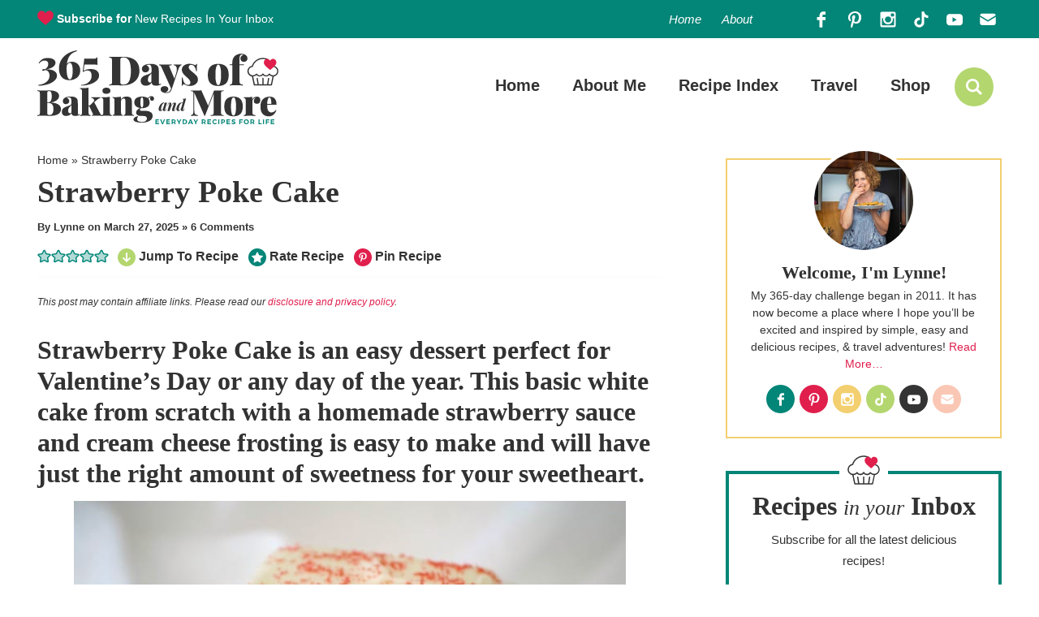

--- FILE ---
content_type: image/svg+xml
request_url: https://www.365daysofbakingandmore.com/wp-content/themes/pmd-daysofbaking/images/cupcake.svg
body_size: 434
content:
<?xml version="1.0" encoding="utf-8"?>
<!-- Generator: Adobe Illustrator 26.3.1, SVG Export Plug-In . SVG Version: 6.00 Build 0)  -->
<svg version="1.1" id="Layer_1" xmlns="http://www.w3.org/2000/svg" xmlns:xlink="http://www.w3.org/1999/xlink" x="0px" y="0px"
	 viewBox="0 0 50 50" style="enable-background:new 0 0 50 50;" xml:space="preserve">
<style type="text/css">
	.st0{fill:#343434;}
	.st1{fill:#E01F4D;}
</style>
<g>
	<g>
		<g>
			<g>
				<path class="st0" d="M42.1,17.5c3.3,0.4,5.8,3.3,5.8,6.6c0,3.7-3,6.7-6.7,6.7c-2,0-3.9-0.9-5.2-2.4c-0.2-0.2-0.5-0.4-0.8-0.4
					s-0.6,0.2-0.8,0.4c-0.9,1.5-2.5,2.4-4.3,2.4s-3.4-0.9-4.3-2.5c-0.2-0.3-0.5-0.5-0.8-0.5s-0.7,0.2-0.8,0.5
					c-0.9,1.5-2.5,2.5-4.3,2.5c-1.7,0-3.3-0.9-4.3-2.4c-0.2-0.3-0.4-0.4-0.8-0.4c-0.3,0-0.6,0.1-0.8,0.4c-1.3,1.6-3.2,2.4-5.2,2.4
					c-3.7,0-6.7-3-6.7-6.7c0-3.5,2.6-6.3,6-6.7c0.4,0,0.7-0.3,0.8-0.7c2.1-7.1,8.6-12,16-12c1.3,0,2.5,0.1,3.7,0.4
					c1.6,0,4.2,0,5.3,0c-2.7-1.5-5.8-2.3-9-2.3c-4.1,0-8,1.3-11.2,3.8c-3,2.3-5.2,5.4-6.4,9c-1.9,0.3-3.6,1.3-4.9,2.7
					C1.1,20,0.3,22,0.3,24.2c0,4.3,3.1,7.9,7.2,8.5l2.9,13.6c0.1,0.4,0.5,0.8,0.9,0.8h27.3c0.5,0,0.9-0.3,0.9-0.8l2.8-13.6
					c4.1-0.6,7.3-4.2,7.3-8.5c0-2.2-0.8-4.2-2.2-5.8c-1-1.2-2.4-2-3.8-2.4L42.1,17.5z M37.9,45.2h-4.2l1.4-9.1
					c0.1-0.5-0.3-1-0.8-1.1s-1,0.3-1.1,0.8l-1.5,9.4H26v-9.4c0-0.5-0.4-1-1-1c-0.5,0-1,0.4-1,1v9.4h-5.7l-1.5-9.4
					c-0.1-0.5-0.6-0.9-1.1-0.8c-0.5,0.1-0.9,0.6-0.8,1.1l1.4,9.1h-4.2L9.5,32.8c1.9-0.1,3.8-0.9,5.2-2.3c1.3,1.4,3.2,2.3,5.2,2.3
					s3.9-0.8,5.2-2.3c1.3,1.5,3.2,2.3,5.2,2.3s3.8-0.8,5.2-2.3c1.4,1.3,3.2,2.1,5.1,2.3L37.9,45.2z"/>
			</g>
		</g>
	</g>
	<g>
		<g>
			<path class="st1" d="M41.2,4.5c-1.1,0-2.1,0.3-3,1c-0.8,0.7-1.4,1.5-1.7,2.1c-0.3-0.6-0.9-1.4-1.7-2.1c-0.9-0.7-1.9-1-3-1
				c-3,0-5.3,2.5-5.3,5.8c0,3.6,2.9,6,7.2,9.7c0.7,0.6,1.6,1.3,2.4,2.1c0.1,0.1,0.3,0.2,0.4,0.2s0.3-0.1,0.4-0.2
				c0.9-0.8,1.7-1.5,2.4-2.1c4.3-3.7,7.2-6.1,7.2-9.7C46.5,7,44.2,4.5,41.2,4.5z"/>
		</g>
	</g>
</g>
</svg>


--- FILE ---
content_type: text/plain; charset=utf-8
request_url: https://ads.adthrive.com/http-api/cv2
body_size: 4519
content:
{"om":["0929nj63","0av741zl","0e6nmwim","0g8i9uvz","0iyi1awv","0sm4lr19","0v9iqcb6","0xkcgz23","1","1011_302_56233470","1011_302_56233674","1011_74_18364062","1011_74_18364134","1028_8728253","10310289136970_514411517","10ua7afe","11142692","11509227","11769254","1185:1609979129","1185:1610326628","1185:1610326728","11896988","119plw33","12010084","12010088","12171164","12171239","12184310","124843_10","124844_24","124848_8","12837805","12gfb8kp","12n8yp46","1610324357","1610326628","1610326728","16_703194055","17_24767568","1h7yhpl7","202430_200_EAAYACogtYltKBzKKHu7tAsMK.YhnNUUanUuxFU5V4rbhwKBIsMyBLNoHQo_","206_262592","2132:45327622","2132:45327624","2132:45327625","2179:582351958342291430","2249:567996566","2249:581439030","2249:650650089","2249:650662457","2249:691914577","2249:691925891","2249:794351831187","2307:0e6nmwim","2307:119plw33","2307:1h7yhpl7","2307:4etfwvf1","2307:4ticzzkv","2307:5s8wi8hf","2307:72szjlj3","2307:8orkh93v","2307:9nex8xyd","2307:a90208mb","2307:aevb5kib","2307:c95grpwi","2307:cuudl2xr","2307:f3tdw9f3","2307:f7piy8nj","2307:fpbj0p83","2307:fqeh4hao","2307:gtanzg70","2307:hcazk16e","2307:hwi0j91n","2307:ipb9fyli","2307:khogx1r1","2307:ll77hviy","2307:ln7h8v9d","2307:nmuzeaa7","2307:nwbpobii","2307:o8icj9qr","2307:okfpfmh7","2307:ox2tly0t","2307:pth04qht","2307:rka8obw7","2307:rz1kxzaf","2307:s2ahu2ae","2307:s4s41bit","2307:s887ofe1","2307:su5srz25","2307:tqrzcy9l","2307:u30fsj32","2307:u4atmpu4","2307:x7xpgcfc","2307:yass8yy7","23786257","2409_25495_176_CR52092921","2409_25495_176_CR52092954","2409_25495_176_CR52092957","2409_25495_176_CR52092959","2409_25495_176_CR52150651","2409_25495_176_CR52178316","2409_25495_176_CR52178317","2409_25495_176_CR52186411","2409_25495_176_CR52188001","242366065","242408891","242695853","247654825","248485108","248492122","249085659","25_53v6aquw","25_6bfbb9is","25_8b5u826e","25_oz31jrd0","25_ti0s3bz3","25_tqejxuf9","25_yi6qlg3p","25_zwzjgvpw","2662_200562_8166427","2662_200562_8168520","2662_200562_8168586","2662_200562_8172724","2662_200562_8172741","2662_200562_T26343991","2676:85658619","2676:86739426","2676:86739602","2676:86739639","2676:86894912","2715_9888_262592","2715_9888_262594","2760:176_CR52092954","2760:176_CR52092959","2760:176_CR52150651","2760:176_CR52175339","2760:176_CR52186411","28925636","28933536","29402249","29414696","2974:8166422","2974:8168475","2974:8168483","2974:8168581","2974:8172741","2gglwanz","2mokbgft","308_125204_13","32447008","32661359","33419345","33419362","33604463","33604871","33605623","33608594","33637455","34018819","34182009","3490:CR52092921","3636:5567608","3646_185414_T26335189","3646_185414_T26469746","3646_185414_T26469802","3646_185414_T26509255","3658_15106_u4atmpu4","3658_184142_T26520074","3658_203382_f3tdw9f3","3658_203382_o8icj9qr","3658_22895_rz1kxzaf","3658_608642_5s8wi8hf","3658_61825_f7piy8nj","3658_894094_xv2pxoj4","3745kao5","3858:11169437","39303318","3LMBEkP-wis","3dxb77kp","3v2n6fcp","40209404","409_227223","42231859","43919985","44629254","45327624","45327625","45563058","458901553568","46019081","46_12184310","4714_18819_CO4OZNJF6RHTTMF6FMD2H3","47192068","47869802","481703827","485027845327","48700649","48700651","49039749","4afca42j","4cepw60l","4etfwvf1","4t298iczzkv","4ticzzkv","4ue5n6w15erfp","4yesq9qe","501422","50479792","53v6aquw","5510:u4atmpu4","553458","554443","554459","554460","554462","554465","554472","5563_66529_OADD2.10239397485002_1FLORUX8AK1U6Y8NF","5563_66529_OADD2.7353043681733_1CTKQ7RI7E0NJH0GJ0","5563_66529_OADD2.7353083169082_14CHQFJEGBEH1W68BV","5563_66529_OAIP.71d80ed5eb3cc72f07a1fb04ed5fa573","55726194","55763524","557_409_228055","558240","558_93_4ticzzkv","558_93_4yesq9qe","558_93_aevb5kib","558_93_c95grpwi","558_93_gtanzg70","558_93_haf4w7r0","558_93_s4s41bit","558_93_u4atmpu4","5670:8172728","5670:8182933","56920856","5726572249","576777115309199355","59664236","59664278","5bfybb7c","5j7zqpp1","5s8wi8hf","6026507537","60485583","609577512","60f5a06w","61102880","618576351","618653722","618876699","618980679","61900466","619089559","61916211","61916223","61916225","61916229","6226519811","6226527055","6226534265","6226534301","6226563631","6226563661","62548257","62667320","627225143","627227759","627309156","627309159","62764941","62799585","629009180","629168010","629168565","629171202","629234167","62964130","62971378","62976224","630928655","63barbg1","654291289","6547_67916_5gWrcXZ3T9TjHZc7OT0N","6547_67916_SN6yqPnLwU8r0IS3CzLP","6547_67916_Z7vmuj3hd3uog0DlD074","6547_67916_h3cfACFzNivrslSl1nVE","6547_67916_x3N8Esy1yhFn5GsyZwJq","6547_67916_y90sBL2kvpUMat0PZbQv","659216891404","659713728691","680597458938","683738007","683738706","684492634","68rseg59","690_99485_1610326628","690_99485_1610326728","694906156","697859146","698168357","699976462","6ejtrnf9","6evxkt2s","6mrds7pc","6tj9m7jw","702055509","702397981","702423494","702834492","704889081","705115233","705115263","705115332","705115442","705115523","705116521","705116861","705127202","705314071","707124423","709257996","709746393","70_83464458","728949959974","731344844100","7354_138543_85809016","74243_74_18268078","74243_74_18364017","74243_74_18364062","74243_74_18364087","74243_74_18364134","74wv3qdx","78827832","794351831187","794351835561","794351836284","7969_149355_45327624","7969_149355_46137659","7969_149355_46352353","7fc6xgyo","7qevw67b","7sf7w6kh","7siwzlwt","8152859","8152879","8153731","8153741","8160967","8166427","8168539","8172734","8193073","8193076","8193078","821i184r","82c5c08b-9e53-412e-b08a-14370343384c","86894912","86p6in4a","8b5u826e","8o298rkh93v","8oadj1fy","8orkh93v","9057/0328842c8f1d017570ede5c97267f40d","9057/0e07813d5f1dd4e4ce0c11220538e960","9057/211d1f0fa71d1a58cabee51f2180e38f","9057/37a3ff30354283181bfb9fb2ec2f8f75","92242310","9540421","97_8193073","97_8193078","9855/12415450ddfd67464d8195d5991015cf","9925w9vu","99r40b5e","9nex8xyd","9rqgwgyb","9uox3d6i","9zqtrtrf","9zy5hpnf","NplsJAxRH1w","a1vt6lsg","a3ts2hcp","a8beztgq","aevb5kib","af9kspoi","b57avtlx","bg7v5smz","bpecuyjx","bpwmigtk","bsgbu9lt","c1hsjx06","c3mkzf1p","c56eiw96","c92985grpwi","c95grpwi","ce17a6ey","cr-2azmi2ttu9vd","cr-2azmi2ttuatj","cr-3cuslro0u9vd","cr-3scuf7n3u9vd","cr-3scuf7n3uatj","cr-6ovjht2euatj","cr-6ovjht2eubwe","cr-Bitc7n_p9iw__vat__49i_k_6v6_h_jce2vj5h_G0l9Rdjrj","cr-aav22g0wubwj","cr-aaw20e0subwj","cr-aawz2m5qubwj","cr-aawz2m5wubwj","cr-aawz3f3xubwj","cr-g7ywwk2qvft","cr-g7ywwk7qvft","cr-ghun4f53u9vd","cr-ikk41xh0ubxe","cr-ndebulm8uatj","cr-ndebulm8ubwe","cr-ndebulm8ubxe","cr-wzt6eo5fubwe","cr-xxslt4pwu9vd","csa082xz","da4ry5vp","ddr52z0n","dsugp5th","e5l8fjox","e6zn0jdp","echvksei","extremereach_creative_76559239","f0u03q6w","f3tdw9f3","f4dw1g8wbifhff","f6qmqhx2","f7piy8nj","fcn2zae1","fdujxvyb","fleb9ndb","fpbj0p83","fy7m76py","g29thswx","gtanzg70","h0zwvskc","haf4w7r0","hcbr5cj6","hffavbt7","hgrz3ggo","hwi0j91n","i2aglcoy","i8f7atd5","i90isgt0","iaqttatc","ic7fhmq6","ir7orip8","j4r0agpc","jk88i2fi","jlqm3ol6","jr169syq","jsy1a3jk","k2xfz54q","kfzuk5ip","kk5768bd","kli1n6qv","ksrdc5dk","ldsdwhka","leb6igu0","lhgwl31z","ll77hviy","ln2987h8v9d","ln7h8v9d","lp37a2wq","lxlnailk","muvxy961","n3egwnq7","n4mlvfy3","n8w0plts","nativetouch-32507","ntjn5z55","nwbpobii","ny3llu17","o2s05iig","o8icj9qr","of8dd9pr","ok298fpfmh7","okfpfmh7","ox2tly0t","oypvvjfo","oz31jrd0","p0odjzyt","pagvt0pd","piwneqqj","pl298th4l1a","plth4l1a","pm9dmfkk","ppn03peq","pt298h04qht","pth04qht","q0nt8p8d","q9plh3qd","qt09ii59","quk7w53j","r0298u09phz","r0u09phz","r5cmledu","r6vl3f1t","riaslz7g","rka8obw7","rpzde859","rxj4b6nw","rz1kxzaf","rz2981kxzaf","s2298ahu2ae","s2ahu2ae","s4s41bit","sdeo60cf","sjjqrcrc","sl57pdtd","sq3uu9ln","su5srz25","t73gfjqn","t7d69r6a","t8qogbhp","tia9w8zp","tii9k5rz","tjymxbdc","tvhhxsdx","u02wpahe","u1jb75sm","u2x4z0j8","u30fsj32","u32980fsj32","u4atmpu4","uub4x53l","vdcb5d4i","vdpy7l2e","vorb2gx4","vswdecw5","vwg10e52","w1ws81sy","w82ynfkl","wfxqcwx7","wix9gxm5","wlxfvdbo","wv298uhrb6o","wvuhrb6o","wwo5qowu","wxfnrapl","x3nl5llg","x420t9me","xldvfdsg","xnx5isri","xtxa8s2d","xwhet1qh","y141rtv6","y51tr986","yass8yy7","yboVxnUKUSE","yi6qlg3p","yq5t5meg","z2frsa4f","zaiy3lqy","zs3aw5p8","zw6jpag6","zwzjgvpw","7979132","7979135"],"pmp":[],"adomains":["123notices.com","1md.org","about.bugmd.com","acelauncher.com","adameve.com","akusoli.com","allyspin.com","askanexpertonline.com","atomapplications.com","bassbet.com","betsson.gr","biz-zone.co","bizreach.jp","braverx.com","bubbleroom.se","bugmd.com","buydrcleanspray.com","byrna.com","capitaloneshopping.com","clarifion.com","combatironapparel.com","controlcase.com","convertwithwave.com","cotosen.com","countingmypennies.com","cratedb.com","croisieurope.be","cs.money","dallasnews.com","definition.org","derila-ergo.com","dhgate.com","dhs.gov","displate.com","easyprint.app","easyrecipefinder.co","ebook1g.peptidesciences.com","fabpop.net","familynow.club","filejomkt.run","fla-keys.com","folkaly.com","g123.jp","gameswaka.com","getbugmd.com","getconsumerchoice.com","getcubbie.com","gowavebrowser.co","gowdr.com","gransino.com","grosvenorcasinos.com","guard.io","hero-wars.com","holts.com","instantbuzz.net","itsmanual.com","jackpotcitycasino.com","justanswer.com","justanswer.es","la-date.com","lightinthebox.com","liverrenew.com","local.com","lovehoney.com","lulutox.com","lymphsystemsupport.com","manualsdirectory.org","meccabingo.com","medimops.de","mensdrivingforce.com","millioner.com","miniretornaveis.com","mobiplus.me","myiq.com","national-lottery.co.uk","naturalhealthreports.net","nbliver360.com","nikke-global.com","nordicspirit.co.uk","nuubu.com","onlinemanualspdf.co","original-play.com","outliermodel.com","paperela.com","paradisestays.site","parasiterelief.com","peta.org","photoshelter.com","plannedparenthood.org","playvod-za.com","printeasilyapp.com","printwithwave.com","profitor.com","quicklearnx.com","quickrecipehub.com","rakuten-sec.co.jp","rangeusa.com","refinancegold.com","robocat.com","royalcaribbean.com","saba.com.mx","shift.com","simple.life","spinbara.com","systeme.io","taboola.com","tackenberg.de","temu.com","tenfactorialrocks.com","theoceanac.com","topaipick.com","totaladblock.com","usconcealedcarry.com","vagisil.com","vegashero.com","vegogarden.com","veryfast.io","viewmanuals.com","viewrecipe.net","votervoice.net","vuse.com","wavebrowser.co","wavebrowserpro.com","weareplannedparenthood.org","xiaflex.com","yourchamilia.com"]}

--- FILE ---
content_type: image/svg+xml
request_url: https://www.365daysofbakingandmore.com/wp-content/themes/pmd-daysofbaking/images/submark.svg
body_size: 8260
content:
<?xml version="1.0" encoding="utf-8"?>
<!-- Generator: Adobe Illustrator 26.3.1, SVG Export Plug-In . SVG Version: 6.00 Build 0)  -->
<svg version="1.1" id="Layer_1" xmlns="http://www.w3.org/2000/svg" xmlns:xlink="http://www.w3.org/1999/xlink" x="0px" y="0px"
	 viewBox="0 0 200 200" style="enable-background:new 0 0 200 200;" xml:space="preserve">
<style type="text/css">
	.st0{fill:#038577;}
	.st1{fill:#343434;}
	.st2{fill:#E01F4D;}
</style>
<path class="st0" d="M100,200c-26.7,0-51.8-10.4-70.7-29.3C10.4,151.8,0,126.7,0,100s10.4-51.8,29.3-70.7C48.2,10.4,73.3,0,100,0
	s51.8,10.4,70.7,29.3c18.9,18.9,29.3,44,29.3,70.7s-10.4,51.8-29.3,70.7C151.8,189.6,126.7,200,100,200z M100,2.9
	C74.1,2.9,49.7,13,31.4,31.4S2.9,74.1,2.9,100s10.1,50.3,28.4,68.6c18.3,18.3,42.7,28.4,68.6,28.4s50.3-10.1,68.6-28.4
	c18.3-18.3,28.4-42.7,28.4-68.6S187,49.7,168.6,31.4C150.3,13,125.9,2.9,100,2.9z"/>
<path class="st0" d="M101.4,190.1l0-0.6c0.9,0,1.8,0,2.6-0.1l0,0.6C103.1,190.1,102.2,190.1,101.4,190.1L101.4,190.1z M98.7,190.1
	c-0.9,0-1.8-0.1-2.6-0.2l0-0.6c0.9,0.1,1.7,0.1,2.6,0.2L98.7,190.1L98.7,190.1z M106.6,189.9l0-0.6c0.9-0.1,1.8-0.1,2.6-0.2l0.1,0.6
	C108.4,189.8,107.5,189.9,106.6,189.9L106.6,189.9z M93.4,189.7c-0.9-0.1-1.8-0.2-2.6-0.3l0.1-0.6c0.9,0.1,1.7,0.2,2.6,0.3
	L93.4,189.7L93.4,189.7z M111.9,189.4l-0.1-0.6c0.9-0.1,1.7-0.2,2.6-0.4l0.1,0.6C113.7,189.1,112.8,189.3,111.9,189.4z M88.2,189.1
	c-0.9-0.1-1.8-0.3-2.6-0.4l0.1-0.6c0.9,0.1,1.7,0.3,2.6,0.4L88.2,189.1L88.2,189.1z M117.1,188.5L117,188c0.9-0.2,1.7-0.3,2.6-0.5
	l0.1,0.6C118.9,188.2,118,188.4,117.1,188.5L117.1,188.5z M83,188.2c-0.9-0.2-1.7-0.3-2.6-0.5l0.1-0.6c0.9,0.2,1.7,0.4,2.6,0.5
	L83,188.2z M122.3,187.4l-0.1-0.6c0.8-0.2,1.7-0.4,2.5-0.7l0.2,0.6C124,186.9,123.2,187.2,122.3,187.4z M77.8,187.1
	c-0.9-0.2-1.7-0.4-2.6-0.7l0.2-0.6c0.8,0.2,1.7,0.4,2.5,0.7L77.8,187.1L77.8,187.1z M127.4,185.9l-0.2-0.6c0.8-0.3,1.7-0.5,2.5-0.8
	l0.2,0.6C129.1,185.4,128.2,185.7,127.4,185.9L127.4,185.9z M72.7,185.7c-0.8-0.3-1.7-0.5-2.5-0.8l0.2-0.6c0.8,0.3,1.7,0.5,2.5,0.8
	C72.9,185.2,72.7,185.7,72.7,185.7z M132.4,184.2l-0.2-0.6c0.8-0.3,1.6-0.6,2.4-1l0.2,0.5C134,183.5,133.2,183.9,132.4,184.2
	L132.4,184.2z M67.7,184.1c-0.8-0.3-1.7-0.6-2.5-0.9l0.2-0.6c0.8,0.3,1.6,0.6,2.5,0.9L67.7,184.1L67.7,184.1z M137.3,182.1l-0.2-0.5
	c0.8-0.4,1.6-0.7,2.4-1.1l0.3,0.5C138.9,181.4,138,181.8,137.3,182.1L137.3,182.1z M62.8,182.1c-0.8-0.3-1.6-0.7-2.4-1.1l0.2-0.5
	c0.8,0.4,1.6,0.7,2.4,1.1L62.8,182.1L62.8,182.1z M58,179.9c-0.8-0.4-1.6-0.8-2.3-1.2l0.3-0.5c0.8,0.4,1.6,0.8,2.3,1.2L58,179.9z
	 M142,179.8l-0.3-0.5c0.8-0.4,1.5-0.8,2.3-1.3l0.3,0.5C143.5,179,142.8,179.4,142,179.8L142,179.8z M53.3,177.4
	c-0.8-0.4-1.5-0.9-2.3-1.4l0.3-0.5c0.7,0.5,1.5,0.9,2.3,1.4L53.3,177.4L53.3,177.4z M146.6,177.2l-0.3-0.5c0.7-0.5,1.5-0.9,2.2-1.4
	l0.3,0.5C148.1,176.3,147.3,176.8,146.6,177.2L146.6,177.2z M48.8,174.6c-0.7-0.5-1.5-1-2.2-1.5l0.3-0.5c0.7,0.5,1.4,1,2.2,1.5
	L48.8,174.6L48.8,174.6z M151,174.3l-0.3-0.5c0.7-0.5,1.4-1,2.1-1.5l0.4,0.5C152.5,173.3,151.8,173.8,151,174.3z M44.5,171.5
	c-0.7-0.5-1.4-1.1-2.1-1.6l0.4-0.5c0.7,0.5,1.4,1.1,2.1,1.6L44.5,171.5L44.5,171.5z M155.3,171.2l-0.4-0.5c0.7-0.5,1.4-1.1,2.1-1.6
	l0.4,0.5C156.7,170.1,156,170.7,155.3,171.2L155.3,171.2z M40.4,168.2c-0.7-0.6-1.3-1.2-2-1.8l0.4-0.4c0.6,0.6,1.3,1.2,2,1.8
	L40.4,168.2L40.4,168.2z M159.4,167.9l-0.4-0.4c0.7-0.6,1.3-1.2,2-1.8l0.4,0.4C160.7,166.7,160,167.3,159.4,167.9L159.4,167.9z
	 M36.5,164.6c-0.6-0.6-1.3-1.3-1.9-1.9l0.4-0.4c0.6,0.6,1.2,1.3,1.8,1.9C36.9,164.2,36.5,164.6,36.5,164.6z M163.3,164.3l-0.4-0.4
	c0.6-0.6,1.2-1.2,1.8-1.9l0.4,0.4C164.5,163,163.9,163.6,163.3,164.3L163.3,164.3z M32.8,160.8c-0.6-0.7-1.2-1.3-1.7-2l0.5-0.4
	c0.6,0.7,1.1,1.3,1.7,2L32.8,160.8L32.8,160.8z M166.9,160.4l-0.4-0.4c0.6-0.6,1.2-1.3,1.7-2l0.5,0.4
	C168.1,159.1,167.5,159.8,166.9,160.4L166.9,160.4z M29.4,156.7c-0.5-0.7-1.1-1.4-1.6-2.1l0.5-0.4c0.5,0.7,1.1,1.4,1.6,2.1
	L29.4,156.7z M170.3,156.4l-0.5-0.4c0.5-0.7,1.1-1.4,1.6-2.1l0.5,0.4C171.4,155,170.9,155.7,170.3,156.4L170.3,156.4z M26.3,152.4
	c-0.5-0.7-1-1.5-1.5-2.2l0.5-0.3c0.5,0.7,1,1.5,1.5,2.2L26.3,152.4z M173.5,152.2l-0.5-0.3c0.5-0.7,1-1.4,1.5-2.2l0.5,0.3
	C174.6,150.7,174,151.5,173.5,152.2L173.5,152.2z M23.4,148c-0.5-0.8-0.9-1.5-1.3-2.3l0.5-0.3c0.4,0.8,0.9,1.5,1.3,2.3L23.4,148
	L23.4,148z M176.5,147.8l-0.5-0.3c0.5-0.7,0.9-1.5,1.4-2.3l0.5,0.3C177.4,146.3,176.9,147,176.5,147.8z M20.8,143.4
	c-0.4-0.8-0.8-1.6-1.2-2.4l0.5-0.3c0.4,0.8,0.8,1.6,1.2,2.3L20.8,143.4L20.8,143.4z M179.2,143.2l-0.5-0.3c0.4-0.8,0.8-1.6,1.2-2.3
	l0.5,0.3C180,141.6,179.6,142.4,179.2,143.2L179.2,143.2z M18.5,138.6c-0.4-0.8-0.7-1.6-1.1-2.4l0.5-0.2c0.3,0.8,0.7,1.6,1,2.4
	L18.5,138.6L18.5,138.6z M181.6,138.5l-0.5-0.3c0.4-0.8,0.7-1.6,1.1-2.4l0.5,0.2C182.3,136.9,181.9,137.7,181.6,138.5L181.6,138.5z
	 M16.5,133.7c-0.3-0.8-0.6-1.7-0.9-2.5l0.6-0.2c0.3,0.8,0.6,1.7,0.9,2.5L16.5,133.7L16.5,133.7z M183.7,133.6l-0.6-0.2
	c0.3-0.8,0.6-1.6,0.9-2.5l0.6,0.2C184.3,132,184,132.8,183.7,133.6L183.7,133.6z M14.7,128.7c-0.3-0.8-0.5-1.7-0.8-2.5l0.6-0.2
	c0.2,0.8,0.5,1.7,0.8,2.5L14.7,128.7L14.7,128.7z M185.5,128.6l-0.6-0.2c0.3-0.8,0.5-1.7,0.8-2.5l0.6,0.2
	C186.1,126.9,185.8,127.8,185.5,128.6L185.5,128.6z M13.3,123.6c-0.2-0.9-0.4-1.7-0.6-2.6l0.6-0.1c0.2,0.8,0.4,1.7,0.6,2.6
	L13.3,123.6L13.3,123.6z M187.1,123.5l-0.6-0.2c0.2-0.8,0.4-1.7,0.6-2.5l0.6,0.1C187.5,121.8,187.3,122.7,187.1,123.5L187.1,123.5z
	 M12.1,118.4c-0.2-0.9-0.3-1.7-0.5-2.6l0.6-0.1c0.1,0.9,0.3,1.7,0.5,2.6L12.1,118.4L12.1,118.4z M188.3,118.4l-0.6-0.1
	c0.2-0.9,0.3-1.7,0.5-2.6l0.6,0.1C188.6,116.7,188.5,117.5,188.3,118.4L188.3,118.4z M11.2,113.2c-0.1-0.9-0.2-1.8-0.3-2.6l0.6-0.1
	c0.1,0.9,0.2,1.7,0.3,2.6L11.2,113.2L11.2,113.2z M189.2,113.2l-0.6-0.1c0.1-0.9,0.2-1.7,0.3-2.6l0.6,0.1
	C189.4,111.4,189.3,112.3,189.2,113.2L189.2,113.2z M10.6,108c-0.1-0.9-0.1-1.8-0.2-2.6l0.6,0c0,0.9,0.1,1.8,0.2,2.6
	C11.2,107.9,10.6,108,10.6,108z M189.8,107.9l-0.6-0.1c0.1-0.9,0.1-1.8,0.2-2.6l0.6,0C190,106.2,189.9,107.1,189.8,107.9
	L189.8,107.9z M10.4,102.7c0-0.9,0-1.8,0-2.6h0.6c0,0.9,0,1.8,0,2.6L10.4,102.7L10.4,102.7z M190.1,102.6l-0.6,0c0-0.9,0-1.8,0-2.6
	v-0.2l0.6,0v0.2C190.2,100.9,190.1,101.8,190.1,102.6L190.1,102.6z M10.9,97.4l-0.6,0c0-0.9,0.1-1.8,0.1-2.6l0.6,0
	C11,95.6,11,96.5,10.9,97.4L10.9,97.4z M189.5,97.2c0-0.9-0.1-1.8-0.1-2.6l0.6,0c0.1,0.9,0.1,1.8,0.1,2.6L189.5,97.2L189.5,97.2z
	 M11.2,92.2l-0.6,0c0.1-0.9,0.2-1.8,0.3-2.6l0.6,0.1C11.4,90.4,11.3,91.3,11.2,92.2z M189.2,92c-0.1-0.9-0.2-1.8-0.3-2.6l0.6-0.1
	c0.1,0.9,0.2,1.8,0.3,2.6L189.2,92L189.2,92z M11.8,86.9l-0.6-0.1c0.1-0.9,0.3-1.7,0.4-2.6l0.6,0.1C12.1,85.2,11.9,86.1,11.8,86.9
	L11.8,86.9z M188.6,86.7c-0.1-0.9-0.3-1.7-0.4-2.6l0.6-0.1c0.2,0.9,0.3,1.7,0.4,2.6L188.6,86.7L188.6,86.7z M12.7,81.7l-0.6-0.1
	c0.2-0.9,0.4-1.7,0.5-2.6l0.6,0.1C13,80,12.8,80.9,12.7,81.7L12.7,81.7z M187.7,81.6c-0.2-0.9-0.4-1.7-0.6-2.6l0.6-0.1
	c0.2,0.9,0.4,1.7,0.6,2.6L187.7,81.6z M13.8,76.6l-0.6-0.1c0.2-0.9,0.4-1.7,0.7-2.6l0.6,0.2C14.3,74.9,14,75.8,13.8,76.6L13.8,76.6z
	 M186.4,76.5c-0.2-0.8-0.5-1.7-0.7-2.5l0.6-0.2c0.3,0.8,0.5,1.7,0.7,2.5L186.4,76.5L186.4,76.5z M15.3,71.5l-0.6-0.2
	c0.3-0.8,0.5-1.7,0.8-2.5l0.6,0.2C15.8,69.9,15.5,70.7,15.3,71.5L15.3,71.5z M184.9,71.4c-0.3-0.8-0.6-1.7-0.9-2.5l0.6-0.2
	c0.3,0.8,0.6,1.7,0.9,2.5C185.5,71.2,184.9,71.4,184.9,71.4z M17,66.6l-0.6-0.2c0.3-0.8,0.6-1.7,1-2.5l0.5,0.2
	C17.6,64.9,17.3,65.8,17,66.6L17,66.6z M183.1,66.5c-0.3-0.8-0.7-1.6-1-2.4l0.5-0.2c0.4,0.8,0.7,1.6,1,2.4L183.1,66.5z M19,61.7
	l-0.5-0.2c0.4-0.8,0.7-1.6,1.1-2.4l0.5,0.3C19.7,60.1,19.3,60.9,19,61.7z M181,61.7c-0.4-0.8-0.8-1.6-1.2-2.4l0.5-0.3
	c0.4,0.8,0.8,1.6,1.2,2.4L181,61.7L181,61.7z M178.6,57c-0.4-0.8-0.9-1.5-1.3-2.3l0.5-0.3c0.4,0.8,0.9,1.5,1.3,2.3L178.6,57
	L178.6,57z M21.3,57l-0.5-0.3c0.4-0.8,0.8-1.6,1.3-2.3l0.5,0.3C22.1,55.5,21.7,56.2,21.3,57z M175.9,52.5c-0.5-0.7-0.9-1.5-1.4-2.2
	L175,50c0.5,0.7,1,1.5,1.4,2.2L175.9,52.5z M23.8,52.4l-0.5-0.3c0.5-0.8,0.9-1.5,1.4-2.2l0.5,0.3C24.8,50.9,24.3,51.7,23.8,52.4z
	 M173,48.1c-0.5-0.7-1-1.4-1.6-2.1l0.5-0.4c0.5,0.7,1.1,1.4,1.6,2.1L173,48.1L173,48.1z M26.7,48l-0.5-0.3c0.5-0.7,1-1.4,1.5-2.2
	l0.5,0.4C27.7,46.6,27.2,47.3,26.7,48L26.7,48z M169.9,43.9c-0.5-0.7-1.1-1.4-1.7-2l0.5-0.4c0.6,0.7,1.1,1.4,1.7,2L169.9,43.9
	L169.9,43.9z M29.8,43.8l-0.5-0.4c0.5-0.7,1.1-1.4,1.7-2.1l0.5,0.4C30.9,42.4,30.3,43.1,29.8,43.8z M166.5,39.9
	c-0.6-0.6-1.2-1.3-1.8-1.9l0.4-0.4c0.6,0.6,1.2,1.3,1.8,1.9L166.5,39.9L166.5,39.9z M33.2,39.8l-0.4-0.4c0.6-0.7,1.2-1.3,1.8-1.9
	l0.4,0.4C34.3,38.5,33.8,39.1,33.2,39.8L33.2,39.8z M162.8,36.1c-0.6-0.6-1.3-1.2-1.9-1.8l0.4-0.4c0.6,0.6,1.3,1.2,1.9,1.8
	L162.8,36.1z M36.8,35.9l-0.4-0.4c0.6-0.6,1.3-1.2,1.9-1.8l0.4,0.4C38,34.7,37.4,35.3,36.8,35.9z M159,32.6c-0.7-0.6-1.3-1.1-2-1.7
	l0.4-0.5c0.7,0.6,1.4,1.1,2,1.7L159,32.6L159,32.6z M40.6,32.4l-0.4-0.4c0.7-0.6,1.3-1.1,2-1.7l0.4,0.5C42,31.2,41.3,31.8,40.6,32.4
	z M154.9,29.2c-0.7-0.5-1.4-1.1-2.1-1.6l0.4-0.5c0.7,0.5,1.4,1.1,2.1,1.6L154.9,29.2L154.9,29.2z M44.7,29.1l-0.4-0.5
	c0.7-0.5,1.4-1.1,2.1-1.6l0.3,0.5C46.1,28,45.4,28.5,44.7,29.1z M150.7,26.1c-0.7-0.5-1.5-1-2.2-1.5l0.3-0.5c0.7,0.5,1.5,1,2.2,1.5
	L150.7,26.1L150.7,26.1z M49,26l-0.3-0.5c0.7-0.5,1.5-1,2.2-1.4l0.3,0.5C50.5,25,49.7,25.5,49,26L49,26z M146.2,23.3
	c-0.7-0.5-1.5-0.9-2.3-1.3l0.3-0.5c0.8,0.4,1.5,0.9,2.3,1.3L146.2,23.3L146.2,23.3z M53.5,23.2l-0.3-0.5c0.8-0.4,1.5-0.9,2.3-1.3
	l0.3,0.5C55,22.3,54.2,22.8,53.5,23.2L53.5,23.2z M58.1,20.7l-0.3-0.5c0.8-0.4,1.6-0.8,2.4-1.2l0.2,0.5
	C59.6,19.9,58.9,20.3,58.1,20.7L58.1,20.7z M141.6,20.7c-0.8-0.4-1.6-0.8-2.3-1.2l0.3-0.5c0.8,0.4,1.6,0.8,2.4,1.2
	C141.9,20.2,141.6,20.7,141.6,20.7z M62.8,18.5l-0.2-0.5c0.8-0.3,1.6-0.7,2.4-1l0.2,0.5C64.4,17.8,63.6,18.1,62.8,18.5L62.8,18.5z
	 M136.9,18.4c-0.8-0.4-1.6-0.7-2.4-1.1l0.2-0.5c0.8,0.3,1.6,0.7,2.4,1.1L136.9,18.4L136.9,18.4z M67.7,16.5L67.5,16
	c0.8-0.3,1.7-0.6,2.5-0.9l0.2,0.6C69.4,16,68.5,16.2,67.7,16.5z M132,16.3c-0.8-0.3-1.7-0.6-2.5-0.9l0.2-0.6
	c0.8,0.3,1.7,0.6,2.5,0.9L132,16.3L132,16.3z M72.7,14.9l-0.2-0.6c0.8-0.3,1.7-0.5,2.5-0.7l0.2,0.6C74.4,14.4,73.5,14.6,72.7,14.9z
	 M127.1,14.6c-0.8-0.3-1.7-0.5-2.5-0.8l0.2-0.6c0.8,0.2,1.7,0.5,2.5,0.8L127.1,14.6L127.1,14.6z M77.8,13.5l-0.1-0.6
	c0.9-0.2,1.7-0.4,2.6-0.6l0.1,0.6C79.5,13.1,78.6,13.3,77.8,13.5L77.8,13.5z M122,13.2c-0.8-0.2-1.7-0.4-2.6-0.6l0.1-0.6
	c0.9,0.2,1.7,0.4,2.6,0.6L122,13.2L122,13.2z M82.9,12.4l-0.1-0.6c0.9-0.2,1.7-0.3,2.6-0.5l0.1,0.6C84.6,12,83.8,12.2,82.9,12.4z
	 M116.9,12c-0.9-0.2-1.7-0.3-2.6-0.5l0.1-0.6c0.9,0.1,1.7,0.3,2.6,0.5C117,11.4,116.9,12,116.9,12z M88.1,11.5L88,10.9
	c0.9-0.1,1.7-0.2,2.6-0.3l0.1,0.6C89.8,11.3,89,11.4,88.1,11.5L88.1,11.5z M111.7,11.2c-0.9-0.1-1.7-0.2-2.6-0.3l0.1-0.6
	c0.9,0.1,1.8,0.2,2.6,0.3L111.7,11.2L111.7,11.2z M93.3,10.9l-0.1-0.6c0.9-0.1,1.8-0.2,2.6-0.2l0,0.6C95.1,10.7,94.2,10.8,93.3,10.9
	L93.3,10.9z M106.4,10.7c-0.9-0.1-1.8-0.1-2.6-0.1l0-0.6c0.9,0,1.8,0.1,2.6,0.1L106.4,10.7L106.4,10.7z M98.6,10.5l0-0.6
	c0.5,0,1,0,1.4-0.1c0.4,0,0.8,0,1.2,0l0,0.6c-0.4,0-0.8,0-1.2,0C99.5,10.5,99.1,10.5,98.6,10.5L98.6,10.5z"/>
<g>
	<path class="st1" d="M112.6,51.6c2.2,0.3,3.8,2.2,3.8,4.4c0,2.5-2,4.5-4.5,4.5c-1.3,0-2.6-0.6-3.4-1.6c-0.1-0.2-0.3-0.2-0.5-0.2
		s-0.4,0.1-0.5,0.3c-0.6,1-1.7,1.6-2.8,1.6c-1.2,0-2.3-0.6-2.9-1.7c-0.1-0.2-0.3-0.3-0.6-0.3s-0.4,0.1-0.6,0.3
		c-0.6,1-1.7,1.7-2.9,1.7c-1.2,0-2.2-0.6-2.8-1.6c-0.1-0.2-0.3-0.3-0.5-0.3c-0.2,0-0.4,0.1-0.5,0.2c-0.9,1-2.1,1.6-3.4,1.6
		c-2.5,0-4.5-2-4.5-4.5c0-2.3,1.7-4.2,4-4.4c0.3,0,0.5-0.2,0.6-0.5c1.4-4.7,5.8-8,10.7-8c0.8,0,1.7,0.1,2.5,0.3c1.1,0,2.8,0,3.5,0
		c-1.8-1-3.9-1.6-6-1.6c-2.7,0-5.3,0.9-7.5,2.5c-2,1.5-3.5,3.6-4.3,6c-1.2,0.2-2.4,0.8-3.3,1.8c-1,1.1-1.5,2.4-1.5,3.9
		c0,2.9,2.1,5.2,4.8,5.7l2,9.1c0.1,0.3,0.3,0.5,0.6,0.5h18.3c0.3,0,0.6-0.2,0.6-0.5l1.9-9.1c2.8-0.4,4.9-2.8,4.9-5.7
		c0-1.4-0.5-2.8-1.5-3.9c-0.7-0.8-1.6-1.3-2.6-1.6L112.6,51.6L112.6,51.6z M109.8,70.1H107l0.9-6.1c0.1-0.4-0.2-0.7-0.5-0.7
		c-0.4-0.1-0.7,0.2-0.7,0.5l-1,6.3h-3.8v-6.3c0-0.4-0.3-0.6-0.6-0.6s-0.6,0.3-0.6,0.6v6.3h-3.8l-1-6.3c-0.1-0.4-0.4-0.6-0.7-0.5
		c-0.4,0.1-0.6,0.4-0.5,0.7l0.9,6.1h-2.8l-1.8-8.3c1.3-0.1,2.5-0.6,3.5-1.5c0.9,1,2.1,1.5,3.4,1.5c1.3,0,2.6-0.6,3.5-1.5
		c0.9,1,2.1,1.5,3.5,1.5c1.3,0,2.6-0.6,3.4-1.5c0.9,0.9,2.1,1.4,3.4,1.5L109.8,70.1L109.8,70.1z"/>
	<path class="st2" d="M112,42.9c-0.7,0-1.4,0.2-2,0.7c-0.6,0.4-0.9,1-1.2,1.4c-0.2-0.4-0.6-1-1.2-1.4c-0.6-0.5-1.3-0.7-2-0.7
		c-2,0-3.6,1.7-3.6,3.9c0,2.4,1.9,4,4.8,6.5c0.5,0.4,1,0.9,1.6,1.4c0.1,0.1,0.2,0.1,0.3,0.1s0.2,0,0.3-0.1c0.6-0.5,1.1-1,1.6-1.4
		c2.9-2.5,4.8-4.1,4.8-6.5C115.5,44.6,114,42.9,112,42.9L112,42.9z"/>
</g>
<g>
	<path class="st1" d="M93.8,84.1c1.9,1.6,2.8,4,2.8,7.1c0,2-0.5,3.7-1.4,5.2c-0.9,1.5-2.3,2.7-4,3.5s-3.8,1.2-6.2,1.2l-1.7,0
		c-1.1,0-1.9-0.1-2.4-0.1c-2.1,0-3.7,0-4.8,0.1v-0.6c0.6,0,1-0.1,1.3-0.2c0.3-0.1,0.4-0.3,0.5-0.6c0.1-0.3,0.1-0.8,0.1-1.5V84.6
		c0-0.7-0.1-1.2-0.2-1.5c-0.1-0.3-0.3-0.5-0.5-0.6c-0.3-0.1-0.7-0.2-1.3-0.2v-0.6c0.8,0.1,2.1,0.1,3.7,0.1h1l1.2,0
		c1.5,0,2.6-0.1,3.2-0.1C89.1,81.7,91.9,82.5,93.8,84.1L93.8,84.1z M84.4,82.4c-0.3,0.1-0.5,0.4-0.6,0.7c-0.1,0.3-0.2,0.8-0.2,1.5
		v13.7c0,0.7,0.1,1.2,0.2,1.5s0.3,0.6,0.6,0.7c0.3,0.1,0.7,0.2,1.3,0.2c1.8,0,3.1-0.8,3.9-2.4c0.8-1.6,1.2-3.9,1.2-7
		s-0.4-5.4-1.3-6.9c-0.8-1.5-2.1-2.2-3.9-2.2C85.1,82.2,84.7,82.2,84.4,82.4L84.4,82.4z"/>
	<path class="st1" d="M98.4,100.4c-0.6-0.6-0.9-1.4-0.9-2.4c0-0.8,0.2-1.5,0.6-2c0.4-0.5,0.9-1,1.5-1.3c0.6-0.3,1.3-0.6,2.3-0.9
		c1-0.3,1.7-0.6,2.2-0.9c0.5-0.3,0.7-0.7,0.7-1.2v-2.4c0-0.6-0.1-1.1-0.4-1.6s-0.8-0.7-1.5-0.7c-0.6,0-1.1,0.2-1.5,0.5
		c0.6,0.2,1.1,0.5,1.4,1s0.5,0.9,0.5,1.4c0,0.7-0.3,1.3-0.8,1.7c-0.5,0.4-1.1,0.6-1.8,0.6s-1.3-0.2-1.7-0.7c-0.4-0.4-0.6-1-0.6-1.7
		c0-0.6,0.1-1,0.4-1.4c0.3-0.4,0.7-0.8,1.3-1.1c1-0.6,2.5-0.9,4.4-0.9c1,0,1.9,0.1,2.6,0.3c0.7,0.2,1.4,0.6,1.9,1.1
		c0.4,0.4,0.6,0.9,0.7,1.4c0.1,0.6,0.2,1.4,0.2,2.4v7.4c0,0.5,0,0.8,0.1,0.9s0.2,0.2,0.3,0.2c0.1,0,0.3,0,0.4-0.1
		c0.1-0.1,0.3-0.2,0.4-0.3l0.3,0.5c-0.8,0.7-1.9,1-3.4,1c-1.1,0-1.9-0.2-2.3-0.6c-0.4-0.4-0.7-0.9-0.7-1.5c-0.9,1.4-2.1,2.1-3.8,2.1
		C99.9,101.3,99,101,98.4,100.4L98.4,100.4z M104.8,98.7v-5.8c-0.2,0.3-0.5,0.6-0.9,1.1c-0.5,0.5-0.9,0.9-1.1,1.4
		c-0.3,0.4-0.4,1.1-0.4,1.8c0,1.3,0.5,2,1.4,2C104.2,99.1,104.5,99,104.8,98.7z"/>
	<path class="st1" d="M125.1,86.9v0.6c-0.4,0.1-0.7,0.4-1.1,0.8c-0.3,0.4-0.6,1-0.9,1.9l-3.4,10.2l-1.2,3.3c-0.3,1-0.7,1.6-1.2,2
		c-0.6,0.4-1.4,0.7-2.6,0.7c-0.9,0-1.8-0.2-2.6-0.6c-0.8-0.4-1.2-1.1-1.2-1.9c0-0.6,0.2-1.2,0.7-1.5c0.5-0.4,1.1-0.6,2-0.6
		c0.8,0,1.4,0.2,1.8,0.5s0.7,0.9,0.7,1.5c0,0.4-0.2,0.9-0.5,1.3s-0.7,0.7-1.3,0.9c0.2,0,0.5,0.1,0.9,0.1c1.3,0,2.1-0.7,2.6-2.2
		l0.1-0.5L111.7,89c-0.3-0.6-0.5-1-0.8-1.2c-0.3-0.2-0.5-0.3-0.8-0.3v-0.6c1.5,0.1,3,0.2,4.5,0.2c1.2,0,2.5-0.1,4-0.2v0.6
		c-0.5,0-0.9,0-1.2,0.1c-0.3,0.1-0.4,0.2-0.4,0.5c0,0.1,0,0.3,0.1,0.4l3.4,8.1l1.2-3.5c0.3-1.1,0.5-2,0.5-2.8c0-0.9-0.2-1.5-0.6-2
		c-0.4-0.5-0.9-0.7-1.5-0.8v-0.6c0.7,0.1,1.6,0.1,2.9,0.1C124,87,124.7,87,125.1,86.9L125.1,86.9z"/>
	<path class="st1" d="M132.6,86.7c0.6,0.2,1.1,0.3,1.4,0.5c0.2,0.1,0.4,0.2,0.5,0.2c0.4,0,0.6-0.3,0.7-0.9h0.6
		c-0.1,1-0.1,2.6-0.1,4.9h-0.6c-0.1-1.2-0.5-2.2-1-3.1c-0.5-0.8-1.3-1.3-2.4-1.3c-0.5,0-0.8,0.1-1.2,0.4c-0.3,0.3-0.5,0.7-0.5,1.1
		c0,0.6,0.2,1.1,0.6,1.6c0.4,0.5,1,1,1.9,1.7c0,0,0.3,0.2,0.8,0.6c1,0.8,1.8,1.6,2.3,2.2c0.5,0.7,0.7,1.5,0.7,2.4
		c0,0.8-0.2,1.5-0.7,2.2c-0.5,0.7-1.2,1.2-2,1.5c-0.9,0.4-1.8,0.5-2.8,0.5c-1.2,0-2.1-0.2-2.8-0.7c-0.3-0.2-0.6-0.3-0.8-0.4
		c-0.2-0.1-0.4-0.1-0.6-0.1c-0.3,0-0.6,0.3-0.8,1h-0.6c0.1-1,0.1-2.9,0.1-5.5h0.6c0.2,1.5,0.6,2.7,1.2,3.6c0.6,0.9,1.4,1.4,2.4,1.4
		c0.5,0,0.8-0.1,1.1-0.4s0.5-0.6,0.5-1.1c0-0.5-0.1-1-0.3-1.4c-0.2-0.4-0.5-0.8-0.8-1.1s-0.8-0.8-1.5-1.4c-0.8-0.7-1.4-1.3-1.8-1.7
		c-0.4-0.4-0.7-0.9-1-1.5s-0.4-1.2-0.4-1.9c0-0.8,0.2-1.5,0.7-2.1c0.5-0.6,1.1-1.1,1.9-1.4c0.8-0.3,1.6-0.5,2.6-0.5
		C131.3,86.5,132,86.6,132.6,86.7z"/>
	<path class="st1" d="M155.4,88.3c1.2,1.2,1.8,3.1,1.8,5.8s-0.6,4.6-1.8,5.7c-1.2,1.2-3,1.8-5.2,1.8s-4-0.6-5.2-1.8
		c-1.2-1.2-1.8-3.1-1.8-5.7s0.6-4.6,1.8-5.8s3-1.8,5.2-1.8S154.2,87.1,155.4,88.3z M148.8,88.8c-0.3,1.2-0.5,2.9-0.5,5.3
		s0.2,4.1,0.5,5.2c0.3,1.1,0.8,1.7,1.4,1.7s1.1-0.6,1.4-1.7c0.3-1.1,0.5-2.9,0.5-5.2s-0.2-4.1-0.5-5.3c-0.3-1.2-0.8-1.7-1.4-1.7
		S149.1,87.6,148.8,88.8z"/>
	<path class="st1" d="M169,80.7c0.3,0.2,0.5,0.5,0.7,0.9c0.2,0.4,0.3,0.9,0.3,1.3c0,0.6-0.2,1.1-0.6,1.6c-0.4,0.4-1,0.7-1.6,0.7
		c-0.8,0-1.4-0.2-1.8-0.6c-0.4-0.4-0.7-1-0.7-1.7c0-0.6,0.2-1,0.5-1.5s0.8-0.8,1.4-1c-0.1-0.2-0.4-0.2-0.7-0.2c-0.6,0-1,0.2-1.3,0.5
		c-0.2,0.2-0.3,0.5-0.4,0.9c-0.1,0.4-0.1,0.9-0.1,1.6v3.7h2.9v0.6h-2.9v10.9c0,0.8,0.2,1.4,0.6,1.8s1,0.5,1.8,0.5v0.6l-0.8,0
		c-2.2-0.1-3.6-0.1-4.3-0.1c-0.6,0-1.8,0-3.8,0.1v-0.6c0.6,0,1-0.1,1.2-0.4c0.2-0.3,0.3-0.8,0.3-1.6V87.5H158v-0.6h1.6
		c0-1.6,0.1-2.8,0.4-3.7s0.8-1.6,1.5-2.2c0.5-0.4,1.1-0.7,1.8-1s1.5-0.4,2.3-0.4C167,79.7,168.1,80,169,80.7L169,80.7z"/>
</g>
<g>
	<path class="st1" d="M40.9,83.9c1,0.6,1.5,1.3,1.5,2.3c0,1.1-0.6,2-1.7,2.8s-2.8,1.4-4.9,1.7c0.2,0,0.5,0,1,0c2,0,3.6,0.4,4.8,1.1
		c1.2,0.8,1.8,1.8,1.8,3.1c0,1.3-0.6,2.5-1.9,3.6c-1.2,1.1-2.9,1.9-4.8,2.4c-2,0.6-4,0.9-6,0.9v-0.6c1.2-0.1,2.3-0.3,3.5-0.8
		c1.2-0.5,2.1-1.2,2.9-2.1c0.8-0.9,1.2-2,1.2-3.3c0-1.1-0.3-2-0.8-2.7c-0.5-0.7-1.2-1.1-2.1-1.1c-0.4,0.2-0.7,0.3-0.9,0.4
		c-0.2,0.1-0.4,0.1-0.6,0.1c-0.2,0-0.3,0-0.4-0.1c-0.1-0.1-0.1-0.2-0.1-0.3c0-0.2,0.1-0.4,0.3-0.5c0.2-0.1,0.4-0.2,0.7-0.2
		c0.2,0,0.4,0,0.5,0s0.3,0,0.4,0.1c1.4-0.9,2.1-2.1,2.1-3.5c0-0.8-0.2-1.4-0.6-1.8c-0.4-0.4-1-0.6-1.8-0.6c-0.7,0-1.4,0.2-2,0.5
		c-0.6,0.3-1.1,0.8-1.6,1.4l-0.5-0.3c0.6-1,1.4-1.9,2.4-2.5c1-0.6,2.3-0.9,3.9-0.9C38.7,83.1,40,83.3,40.9,83.9L40.9,83.9z"/>
	<path class="st1" d="M56.4,86.3c0.9,0.5,1.5,1.2,2,2.1c0.5,0.9,0.8,1.9,0.8,3.1c0,1.4-0.3,2.6-1,3.6c-0.7,1-1.6,1.8-2.7,2.3
		c-1.1,0.5-2.4,0.8-3.7,0.8c-2.2,0-3.9-0.7-5.2-2.1c-1.2-1.4-1.9-3.3-1.9-5.8c0-2.5,0.6-4.7,1.9-6.5s2.8-3.1,4.7-4.1
		c1.8-1,3.7-1.6,5.5-1.8l0.1,0.6c-1.2,0.4-2.3,0.9-3.1,1.4c-0.9,0.6-1.7,1.4-2.3,2.6c-0.7,1.2-1.1,2.7-1.4,4.7
		c0.7-1,1.8-1.5,3.4-1.5C54.5,85.6,55.5,85.8,56.4,86.3L56.4,86.3z M53.5,96.1c0.4-1,0.6-2.4,0.6-4.4c0-1.9-0.2-3.2-0.5-4.1
		c-0.3-0.9-0.8-1.3-1.4-1.3c-0.3,0-0.7,0.2-1.1,0.5c-0.4,0.3-0.7,0.8-1,1.4c-0.1,0.7-0.1,1.5-0.1,2.3c0,1.7,0.1,3,0.3,4
		c0.2,1,0.5,1.8,0.8,2.3c0.3,0.5,0.7,0.7,1,0.7C52.6,97.6,53.1,97.1,53.5,96.1L53.5,96.1z"/>
	<path class="st1" d="M70.9,87.7c-0.4-0.1-1.7-0.1-3.8-0.1H62l-0.5,4.3c0.5-0.4,1.2-0.7,2-0.9c0.8-0.2,1.7-0.3,2.8-0.3
		c1.9,0,3.3,0.4,4.2,1.2s1.4,1.9,1.4,3.2c0,1.4-0.6,2.6-1.8,3.6c-1.2,1-2.7,1.8-4.6,2.4c-1.9,0.6-3.8,0.8-5.8,0.8v-0.5
		c1.2,0,2.3-0.3,3.4-0.8c1.1-0.5,1.9-1.2,2.6-2.2c0.7-0.9,1-2,1-3.3c0-1.1-0.2-2-0.7-2.6s-1.2-0.9-2.2-0.9c-0.5,0-1,0.1-1.4,0.3
		c-0.4,0.2-0.8,0.4-1.2,0.8l-0.4-0.3l1.1-8.9c0.4,0.1,0.9,0.1,1.5,0.1h5.5c0.4,0,0.7-0.1,0.9-0.2s0.3-0.3,0.4-0.7h0.6
		C70.8,85,70.9,86.6,70.9,87.7L70.9,87.7z"/>
</g>
<g>
	<path class="st1" d="M36.3,120.2c1,0.4,1.8,0.9,2.3,1.6c0.5,0.6,0.7,1.3,0.7,2c0,1.6-0.6,2.8-1.9,3.6c-1.3,0.8-3.1,1.2-5.4,1.2
		c-0.5,0-0.9,0-1.2,0c-1.1,0-2.2,0-3.3,0c-1.9,0-3.3,0-4.3,0.1V128c0.5,0,0.9-0.1,1.1-0.2c0.2-0.1,0.4-0.3,0.5-0.6
		c0.1-0.3,0.1-0.7,0.1-1.3v-12.1c0-0.6,0-1.1-0.1-1.3c-0.1-0.3-0.2-0.5-0.5-0.6c-0.2-0.1-0.6-0.2-1.1-0.2v-0.5
		c0.9,0,2.3,0.1,4.2,0.1l2.8,0c0.3,0,0.7,0,1.1,0c2.2,0,3.8,0.3,4.9,1c1.1,0.7,1.7,1.6,1.7,2.8c0,0.6-0.2,1.2-0.6,1.8
		s-1.1,1.1-1.9,1.6c-0.8,0.5-1.9,0.8-3.1,0.9v0C34,119.5,35.3,119.8,36.3,120.2L36.3,120.2z M30.4,111.9c-0.2,0.1-0.3,0.3-0.4,0.6
		s-0.1,0.7-0.1,1.3v5.5h0.7c0.9,0,1.5-0.4,1.8-1.1c0.3-0.7,0.5-1.7,0.5-2.9c0-1.2-0.1-2.2-0.4-2.8c-0.3-0.6-0.7-0.9-1.3-0.9
		C30.9,111.7,30.6,111.8,30.4,111.9L30.4,111.9z M34.2,123.7c0-1.3-0.3-2.3-0.9-2.9c-0.6-0.7-1.6-1-2.9-1H30v6.2c0,0.6,0,1,0.1,1.3
		c0.1,0.3,0.2,0.5,0.5,0.6s0.6,0.2,1,0.2C33.3,128,34.2,126.5,34.2,123.7L34.2,123.7z"/>
	<path class="st1" d="M40.6,127.9c-0.5-0.6-0.8-1.3-0.8-2.1c0-0.7,0.2-1.3,0.6-1.8s0.8-0.9,1.4-1.1c0.5-0.3,1.2-0.5,2-0.8
		c0.9-0.3,1.5-0.6,1.9-0.8s0.6-0.6,0.6-1V118c0-0.5-0.1-1-0.4-1.4c-0.3-0.4-0.7-0.6-1.3-0.6c-0.5,0-1,0.1-1.4,0.4
		c0.6,0.2,1,0.5,1.2,0.9c0.3,0.4,0.4,0.8,0.4,1.3c0,0.6-0.2,1.1-0.7,1.5s-1,0.6-1.6,0.6s-1.1-0.2-1.5-0.6c-0.4-0.4-0.5-0.9-0.5-1.5
		c0-0.5,0.1-0.9,0.4-1.3s0.6-0.7,1.1-1c0.9-0.5,2.2-0.8,3.9-0.8c0.9,0,1.7,0.1,2.3,0.3c0.7,0.2,1.2,0.5,1.7,1
		c0.3,0.3,0.5,0.8,0.6,1.3c0.1,0.5,0.2,1.2,0.2,2.1v6.6c0,0.4,0,0.7,0.1,0.8c0.1,0.1,0.2,0.2,0.3,0.2c0.1,0,0.2,0,0.4-0.1
		c0.1-0.1,0.3-0.2,0.4-0.3l0.2,0.4c-0.7,0.6-1.7,0.9-3,0.9c-1,0-1.7-0.2-2.1-0.5s-0.6-0.8-0.6-1.4c-0.8,1.2-1.9,1.9-3.4,1.9
		C42,128.7,41.2,128.4,40.6,127.9L40.6,127.9z M46.4,126.3v-5.2c-0.1,0.2-0.4,0.6-0.8,1c-0.4,0.4-0.8,0.8-1,1.2s-0.3,0.9-0.3,1.6
		c0,1.2,0.4,1.8,1.2,1.8C45.8,126.7,46.1,126.6,46.4,126.3L46.4,126.3z"/>
	<path class="st1" d="M66,127.2c0.1,0.2,0.2,0.4,0.4,0.5c0.1,0.1,0.3,0.2,0.4,0.3v0.5c-1.5-0.1-2.5-0.1-3-0.1c-0.5,0-1.7,0-3.4,0.1
		V128c0.5,0,0.7-0.2,0.7-0.5c0-0.1,0-0.2-0.1-0.4l-2.2-4.5c-0.1-0.2-0.2-0.3-0.3-0.4c-0.1-0.1-0.3-0.1-0.5-0.1v4.2
		c0,0.7,0.1,1.1,0.3,1.4c0.2,0.3,0.6,0.4,1.1,0.4v0.5c-1.8-0.1-2.9-0.1-3.5-0.1s-1.8,0-3.7,0.1V128c0.5,0,0.9-0.1,1.1-0.4
		s0.3-0.7,0.3-1.4v-13.9c0-0.8-0.1-1.3-0.3-1.6c-0.2-0.3-0.6-0.5-1.1-0.5v-0.5c0.5,0,1,0.1,1.5,0.1c1.7,0,3.1-0.1,4.3-0.3v12.2
		c0.5,0,0.8-0.1,1.1-0.4l1.9-1.8c0.6-0.5,0.9-1.1,0.9-1.6c0-0.4-0.2-0.8-0.5-1.1s-0.8-0.5-1.4-0.5v-0.5c0.9,0,1.9,0.1,2.9,0.1
		c1.6,0,2.7,0,3.3-0.1v0.5c-1.1,0.3-2.3,1.1-3.6,2.4l-0.6,0.6l3.9,7.4C65.8,126.8,65.9,127,66,127.2L66,127.2z"/>
	<path class="st1" d="M72.5,126.3c0,0.7,0.1,1.1,0.3,1.4s0.6,0.4,1.1,0.4v0.5c-1.8-0.1-2.9-0.1-3.5-0.1s-1.8,0-3.7,0.1V128
		c0.5,0,0.9-0.1,1.1-0.4c0.2-0.3,0.3-0.7,0.3-1.4v-7.7c0-0.8-0.1-1.3-0.3-1.6s-0.6-0.5-1.1-0.5v-0.5c0.5,0,1,0.1,1.5,0.1
		c1.7,0,3.1-0.1,4.3-0.3L72.5,126.3L72.5,126.3z M72.1,110c0.5,0.4,0.7,0.9,0.7,1.6s-0.2,1.2-0.7,1.6c-0.5,0.4-1.1,0.5-2,0.5
		c-0.9,0-1.5-0.2-2-0.5c-0.5-0.4-0.7-0.9-0.7-1.6s0.2-1.2,0.7-1.6c0.5-0.4,1.1-0.5,2-0.5C71,109.4,71.6,109.6,72.1,110z"/>
	<path class="st1" d="M86.7,116.5c0.2,0.3,0.4,0.7,0.5,1.2c0.1,0.5,0.2,1.2,0.2,2v6.6c0,0.7,0.1,1.1,0.3,1.4s0.6,0.4,1.1,0.4v0.5
		c-1.8-0.1-2.9-0.1-3.4-0.1c-0.6,0-1.7,0-3.5,0.1V128c0.4,0,0.7-0.1,0.9-0.4c0.2-0.3,0.2-0.7,0.2-1.4v-7.9c0-0.5-0.1-0.9-0.3-1.2
		c-0.2-0.3-0.5-0.4-0.9-0.4c-0.5,0-0.9,0.2-1.2,0.5s-0.5,0.8-0.5,1.3v7.7c0,0.7,0.1,1.1,0.2,1.4s0.5,0.4,0.9,0.4v0.5
		c-1.6-0.1-2.7-0.1-3.2-0.1c-0.6,0-1.8,0-3.7,0.1V128c0.5,0,0.9-0.1,1.1-0.4c0.2-0.3,0.3-0.7,0.3-1.4v-7.7c0-0.8-0.1-1.3-0.3-1.6
		s-0.6-0.5-1.1-0.5v-0.5c0.5,0,1,0.1,1.5,0.1c1.7,0,3.1-0.1,4.3-0.3v1.8c0.7-1.2,2-1.8,3.9-1.8C85.3,115.5,86.2,115.8,86.7,116.5
		L86.7,116.5z"/>
	<path class="st1" d="M100.2,118c-0.3-0.2-0.4-0.6-0.4-1c0-0.4,0.1-0.8,0.3-1.3c-0.7,0.3-1.2,0.7-1.6,1.2c0.6,0.6,0.9,1.5,0.9,2.5
		c0,1.3-0.5,2.3-1.4,2.9s-2.2,1-3.8,1c-0.3,0-0.5,0-0.7,0c-0.4,0.3-0.6,0.6-0.6,1c0,0.5,0.3,0.8,0.9,0.8h2.4c1.7,0,3,0.3,3.9,0.8
		c0.9,0.6,1.4,1.4,1.4,2.6c0,0.8-0.3,1.6-0.8,2.3s-1.4,1.2-2.5,1.6c-1.1,0.4-2.5,0.6-4.2,0.6c-1.7,0-3-0.2-4-0.6
		c-1-0.4-1.4-0.9-1.4-1.6c0-0.5,0.2-0.9,0.7-1.3c0.5-0.4,1.2-0.7,2.2-0.9l0.2,0.4c-0.4,0.5-0.7,1.1-0.7,1.6c0,0.6,0.3,1.1,0.9,1.5
		c0.6,0.4,1.4,0.5,2.4,0.5c1.1,0,1.9-0.2,2.5-0.6c0.6-0.4,0.9-1,0.9-1.7c0-0.5-0.2-0.9-0.6-1.2c-0.4-0.3-1.1-0.5-2-0.5h-1.3
		c-1.1,0-2-0.2-2.5-0.6c-0.6-0.4-0.9-1-0.9-1.7c0-0.7,0.2-1.2,0.7-1.7s1.1-0.9,2-1.4c-1.2-0.2-2.2-0.6-2.9-1.2s-1.1-1.5-1.1-2.6
		c0-1.3,0.5-2.3,1.4-2.9s2.2-1,3.8-1c1.7,0,3,0.4,4,1.1c0.3-0.4,0.7-0.8,1.1-1c0.4-0.2,0.9-0.4,1.4-0.4c0.5,0,1,0.2,1.2,0.5
		c0.3,0.3,0.4,0.7,0.4,1.2c0,0.5-0.1,0.8-0.4,1.1c-0.2,0.3-0.6,0.4-0.9,0.4C100.7,118.3,100.4,118.2,100.2,118L100.2,118z
		 M94.9,122.1c0.2-0.5,0.3-1.4,0.3-2.7s-0.1-2.1-0.3-2.7s-0.4-0.8-0.7-0.8s-0.6,0.3-0.7,0.8s-0.3,1.4-0.3,2.7s0.1,2.1,0.3,2.7
		s0.4,0.8,0.7,0.8S94.8,122.6,94.9,122.1z"/>
	<path class="st1" d="M138.5,111.9c-0.2,0.1-0.4,0.3-0.5,0.6c-0.1,0.3-0.1,0.7-0.1,1.3v12.1c0,0.6,0,1.1,0.1,1.3s0.2,0.5,0.5,0.6
		c0.2,0.1,0.6,0.2,1.1,0.2v0.5c-1,0-2.4-0.1-4.3-0.1c-2,0-3.4,0-4.4,0.1V128c0.6,0,1-0.1,1.3-0.2c0.3-0.1,0.5-0.3,0.6-0.6
		c0.1-0.3,0.1-0.7,0.1-1.3v-12.5l-5.9,15.1h-0.4l-6.9-15.7v10.9c0,1.2,0,2.1,0.1,2.6c0.1,0.5,0.3,0.9,0.6,1.2s0.9,0.4,1.7,0.5v0.5
		c-0.7,0-1.6-0.1-2.7-0.1c-0.9,0-1.5,0-2,0.1V128c0.5-0.1,0.9-0.3,1.1-0.5c0.2-0.2,0.4-0.6,0.5-1.1c0.1-0.5,0.1-1.2,0.1-2.2v-10.4
		c0-0.6,0-1.1-0.1-1.3c-0.1-0.3-0.2-0.5-0.5-0.6s-0.6-0.2-1.1-0.2v-0.5c0.5,0,1.2,0.1,2,0.1c2,0,3.6,0,5.1-0.1l4.6,10.4l4-10.3h2.1
		c1.9,0,3.3,0,4.3-0.1v0.5C139.2,111.7,138.8,111.8,138.5,111.9L138.5,111.9z"/>
	<path class="st1" d="M151.1,117.1c1.1,1.1,1.6,2.8,1.6,5.1s-0.5,4.1-1.6,5.1c-1.1,1-2.6,1.6-4.6,1.6s-3.6-0.5-4.6-1.6
		c-1.1-1-1.6-2.7-1.6-5.1s0.5-4.1,1.6-5.1s2.6-1.6,4.6-1.6S150,116,151.1,117.1z M145.2,117.5c-0.3,1-0.5,2.6-0.5,4.7
		s0.2,3.6,0.5,4.7s0.7,1.5,1.2,1.5s0.9-0.5,1.2-1.5c0.3-1,0.5-2.6,0.5-4.7s-0.2-3.6-0.5-4.7c-0.3-1-0.7-1.5-1.2-1.5
		S145.5,116.5,145.2,117.5z"/>
	<path class="st1" d="M164.1,116.2c0.4,0.5,0.5,1.1,0.5,1.7c0,0.7-0.2,1.3-0.6,1.7c-0.4,0.4-1,0.6-1.6,0.6c-0.7,0-1.2-0.2-1.6-0.5
		c-0.4-0.3-0.6-0.7-0.6-1.3c0-1,0.4-1.7,1.2-2.3c-0.3,0-0.6,0.1-0.8,0.2c-0.4,0.2-0.8,0.5-1,0.9c-0.3,0.4-0.4,0.8-0.4,1.3v7.3
		c0,0.8,0.2,1.3,0.5,1.6c0.3,0.3,0.9,0.4,1.6,0.4v0.5c-0.2,0-0.4,0-0.5,0c-1.7,0-2.9-0.1-3.4-0.1c-0.5,0-1.6,0-3.4,0.1
		c-0.1,0-0.3,0-0.5,0V128c0.5,0,0.9-0.1,1.1-0.4c0.2-0.3,0.3-0.7,0.3-1.4v-7.7c0-0.8-0.1-1.3-0.3-1.6s-0.6-0.5-1.1-0.5v-0.5
		c0.5,0,1,0.1,1.5,0.1c1.7,0,3.1-0.1,4.3-0.3v1.8c0.6-1.2,1.7-1.8,3.2-1.8C163.2,115.5,163.8,115.7,164.1,116.2L164.1,116.2z"/>
	<path class="st1" d="M175.1,124.6l0.4,0.1c-0.4,1.1-1,2.1-1.8,2.9c-0.9,0.8-2,1.2-3.3,1.2c-1.7,0-3.1-0.5-4.1-1.6
		c-1-1.1-1.5-2.8-1.5-5.1c0-2.2,0.6-3.9,1.7-5c1.1-1.1,2.7-1.7,4.6-1.7c3.1,0,4.6,1.8,4.6,5.5h-6.3c0,0.2,0,0.5,0,0.9
		c0,1.6,0.3,2.7,0.8,3.3c0.5,0.7,1.2,1,2,1C173.3,126.2,174.3,125.7,175.1,124.6L175.1,124.6z M169.3,120.5h2.8
		c0-1.3-0.1-2.4-0.3-3.2c-0.2-0.8-0.5-1.2-0.9-1.2C170,116.1,169.4,117.5,169.3,120.5L169.3,120.5z"/>
</g>
<path class="st1" d="M114.5,120.2c-0.4,0.3-0.9,0.5-1.6,0.7l-0.2,0.1c0.3,0.1,0.6,0.4,0.7,0.7s0.3,0.7,0.3,1.1
	c0,0.5-0.2,0.9-0.5,1.3c-0.3,0.4-0.7,0.7-1.3,0.9c-0.6,0.2-1.2,0.3-1.9,0.3c-0.8,0-1.5-0.1-2.1-0.3c-0.6-0.2-1.1-0.5-1.4-0.9
	s-0.5-0.9-0.5-1.4c0-0.5,0.1-0.9,0.4-1.2s0.5-0.6,0.9-0.8c0.3-0.2,0.6-0.3,0.9-0.4c-0.8-0.3-1.2-0.8-1.2-1.3c0-0.4,0.2-0.8,0.6-1
	c0.4-0.2,0.9-0.4,1.5-0.4c0.3,0,0.5,0,0.7,0.1s0.3,0.1,0.5,0.2c0.2,0.1,0.3,0.2,0.5,0.4s0.2,0.3,0.2,0.5c0,0.2-0.1,0.4-0.2,0.5
	s-0.4,0.2-0.6,0.2s-0.4-0.1-0.6-0.2s-0.2-0.3-0.2-0.5c0-0.2,0.1-0.3,0.2-0.5c0.1-0.1,0.3-0.2,0.5-0.3c-0.1-0.1-0.2-0.1-0.3-0.1
	c-0.1,0-0.3-0.1-0.4-0.1c-0.4,0-0.7,0.1-1,0.4c-0.2,0.2-0.4,0.6-0.4,1c0,0.4,0.1,0.8,0.4,1.1c0.3-0.1,0.5-0.1,0.6-0.1
	c0.1,0,0.2,0,0.3,0.1c0.1,0.1,0.1,0.1,0.1,0.2c0,0.1,0,0.1-0.1,0.2s-0.1,0.1-0.2,0.1c-0.1,0-0.2,0-0.3-0.1c-0.1-0.1-0.2-0.1-0.4-0.2
	c-0.4,0.2-0.6,0.4-0.8,0.7c-0.2,0.3-0.3,0.6-0.3,1c0,0.7,0.3,1.2,0.8,1.6c0.6,0.3,1.3,0.5,2.3,0.5c0.5,0,1-0.1,1.4-0.2
	c0.5-0.1,0.8-0.4,1.1-0.6s0.4-0.6,0.4-1c0-0.7-0.3-1.1-0.8-1.4l-0.7,0.2l-0.6,0.2c-0.6,0.1-1,0.3-1.3,0.4c-0.3,0.2-0.4,0.4-0.4,0.6
	s0.1,0.5,0.4,0.6c0.2,0.2,0.5,0.2,0.8,0.2c0.1,0,0.2,0,0.3,0c0.1,0,0.1,0,0.2-0.1c-0.2-0.1-0.3-0.1-0.4-0.3s-0.1-0.3-0.1-0.4
	c0-0.2,0.1-0.4,0.2-0.5c0.2-0.1,0.4-0.2,0.6-0.2c0.3,0,0.5,0.1,0.6,0.2c0.1,0.1,0.2,0.3,0.2,0.5c0,0.3-0.1,0.6-0.4,0.7
	s-0.7,0.2-1.1,0.2c-0.5,0-0.8-0.1-1.1-0.4s-0.5-0.6-0.5-1c0-0.5,0.2-1,0.6-1.3s1-0.5,1.8-0.7l0.5-0.1c0.5-0.1,0.8-0.2,1.1-0.3
	c0.6-0.1,1-0.3,1.2-0.4c0.3-0.2,0.4-0.4,0.4-0.6c0-0.3-0.1-0.5-0.4-0.7s-0.5-0.3-0.8-0.3c-0.1,0-0.2,0-0.3,0.1
	c0.2,0.1,0.3,0.2,0.4,0.3s0.1,0.3,0.1,0.4c0,0.2-0.1,0.4-0.2,0.5s-0.4,0.2-0.6,0.2s-0.5-0.1-0.6-0.2c-0.2-0.1-0.2-0.3-0.2-0.5
	c0-0.3,0.1-0.5,0.4-0.7c0.2-0.2,0.6-0.2,1-0.2c0.5,0,0.9,0.1,1.2,0.4s0.5,0.6,0.5,1.1C115,119.5,114.8,119.9,114.5,120.2
	L114.5,120.2z"/>
</svg>


--- FILE ---
content_type: image/svg+xml
request_url: https://www.365daysofbakingandmore.com/wp-content/themes/pmd-daysofbaking/images/header.svg
body_size: 7706
content:
<?xml version="1.0" encoding="utf-8"?>
<!-- Generator: Adobe Illustrator 26.3.1, SVG Export Plug-In . SVG Version: 6.00 Build 0)  -->
<svg version="1.1" id="Layer_1" xmlns="http://www.w3.org/2000/svg" xmlns:xlink="http://www.w3.org/1999/xlink" x="0px" y="0px"
	 viewBox="0 0 600 183.9" style="enable-background:new 0 0 600 183.9;" xml:space="preserve">
<style type="text/css">
	.st0{fill:#343434;}
	.st1{fill:#E01F4D;}
	.st2{fill:#038577;}
</style>
<g>
	<path class="st0" d="M588.1,41.4c5.1,0.7,8.9,5.1,8.9,10.3c0,5.7-4.6,10.4-10.4,10.4c-3.1,0-6-1.4-8-3.8c-0.3-0.4-0.8-0.6-1.3-0.5
		c-0.5,0-0.9,0.3-1.2,0.7c-1.5,2.3-3.9,3.7-6.6,3.7c-2.8,0-5.3-1.4-6.7-3.8c-0.3-0.5-0.8-0.7-1.3-0.7s-1,0.3-1.3,0.7
		c-1.4,2.4-4,3.8-6.7,3.8c-2.7,0-5.2-1.4-6.6-3.7c-0.3-0.4-0.7-0.7-1.2-0.7c-0.5,0-0.9,0.2-1.3,0.5c-2,2.4-4.9,3.8-8,3.8
		c-5.7,0-10.4-4.7-10.4-10.4c0-5.4,4-9.8,9.3-10.3c0.6-0.1,1.1-0.5,1.3-1.1c3.2-11,13.4-18.6,24.8-18.6c2,0,3.9,0.2,5.8,0.7
		c2.5,0,6.6,0,8.2,0c-4.3-2.4-9.1-3.6-14-3.6c-6.4,0-12.4,2-17.4,5.9c-4.6,3.5-8.1,8.5-10,14c-2.9,0.5-5.6,2-7.6,4.2
		c-2.3,2.5-3.5,5.7-3.5,9c0,6.7,4.9,12.2,11.2,13.2l4.5,21.2c0.1,0.7,0.8,1.2,1.5,1.2h42.5c0.7,0,1.3-0.5,1.5-1.2l4.4-21.2
		c6.4-1,11.4-6.5,11.4-13.3c0-3.4-1.2-6.6-3.5-9c-1.6-1.8-3.7-3.1-6-3.8L588.1,41.4L588.1,41.4z M581.5,84.3H575l2.2-14.1
		c0.1-0.8-0.4-1.6-1.3-1.7c-0.8-0.1-1.6,0.4-1.7,1.3l-2.3,14.6H563V69.7c0-0.8-0.7-1.5-1.5-1.5s-1.5,0.7-1.5,1.5v14.6h-8.9
		l-2.3-14.6c-0.1-0.8-0.9-1.4-1.7-1.3s-1.4,0.9-1.3,1.7l2.2,14.1h-6.6l-4.1-19.2c3-0.2,5.9-1.5,8.1-3.5c2,2.2,4.9,3.5,8,3.5
		c3.1,0,6-1.3,8-3.6c2,2.3,4.9,3.6,8,3.6c3.1,0,6-1.3,8-3.5c2.2,2,5,3.3,7.9,3.5L581.5,84.3L581.5,84.3z"/>
	<path class="st1" d="M586.7,21.2c-1.7,0-3.2,0.5-4.6,1.6c-1.3,1-2.2,2.3-2.7,3.2c-0.5-0.9-1.4-2.2-2.7-3.2
		c-1.4-1.1-2.9-1.6-4.6-1.6c-4.7,0-8.3,3.9-8.3,9c0,5.5,4.5,9.3,11.2,15.1c1.1,1,2.4,2.1,3.8,3.3c0.2,0.2,0.4,0.2,0.6,0.2
		s0.5-0.1,0.6-0.2c1.3-1.2,2.6-2.3,3.8-3.3c6.7-5.7,11.2-9.5,11.2-15.1C595,25,591.4,21.2,586.7,21.2L586.7,21.2z"/>
</g>
<g>
	<path class="st0" d="M243.7,24.8c6.9,6,10.4,14.6,10.4,26c0,7.3-1.7,13.7-5.1,19.2c-3.4,5.5-8.3,9.7-14.7,12.8
		c-6.4,3-14,4.5-22.8,4.5l-6.3-0.1c-4-0.1-7-0.2-8.9-0.2c-7.9,0-13.7,0.1-17.6,0.3v-2c2.2-0.1,3.7-0.4,4.7-0.8c1-0.4,1.6-1.2,2-2.3
		c0.3-1.1,0.5-3,0.5-5.5v-50c0-2.6-0.2-4.4-0.6-5.5c-0.4-1.1-1-1.9-2-2.3c-0.9-0.4-2.5-0.7-4.6-0.8v-2c3.1,0.2,7.7,0.3,13.7,0.3h3.6
		l4.4-0.1c5.6-0.1,9.6-0.2,11.8-0.2C226.3,15.9,236.7,18.9,243.7,24.8L243.7,24.8z M209.2,18.4c-1,0.5-1.8,1.3-2.2,2.5
		c-0.4,1.2-0.6,3-0.6,5.4v50.4c0,2.4,0.2,4.2,0.6,5.4c0.4,1.2,1.1,2.1,2.2,2.5c1,0.5,2.6,0.7,4.8,0.7c6.7,0,11.5-2.9,14.4-8.6
		c3-5.8,4.4-14.3,4.4-25.7s-1.5-19.8-4.6-25.3c-3.1-5.5-7.9-8.2-14.4-8.2C211.8,17.7,210.3,18,209.2,18.4z"/>
	<path class="st0" d="M260.5,84.5c-2.2-2.3-3.3-5.2-3.3-8.7c0-3,0.8-5.5,2.4-7.5c1.6-2,3.4-3.5,5.6-4.6c2.2-1.1,4.9-2.2,8.4-3.3
		c3.6-1.2,6.3-2.3,8-3.3c1.7-1,2.5-2.4,2.5-4.2v-9c0-2.2-0.5-4.1-1.6-5.8c-1.1-1.7-2.9-2.5-5.5-2.5c-2.1,0-4,0.6-5.6,1.7
		c2.3,0.8,4,2,5.1,3.6c1.1,1.6,1.7,3.3,1.7,5.3c0,2.6-0.9,4.7-2.8,6.3c-1.9,1.6-4.1,2.4-6.7,2.4s-4.7-0.8-6.2-2.5
		c-1.5-1.6-2.3-3.7-2.3-6.3c0-2,0.5-3.8,1.5-5.2c1-1.5,2.6-2.8,4.7-4c3.8-2.2,9.1-3.2,16.1-3.2c3.7,0,6.9,0.4,9.6,1.1
		c2.7,0.7,5,2,6.9,4c1.3,1.4,2.2,3.2,2.7,5.3c0.4,2.1,0.7,5.1,0.7,8.8v27c0,1.7,0.1,2.8,0.4,3.4c0.2,0.6,0.7,0.9,1.3,0.9
		c0.5,0,1-0.2,1.5-0.5c0.5-0.3,1-0.7,1.5-1.1l1,1.7c-2.9,2.5-7,3.7-12.4,3.7c-4,0-6.9-0.7-8.5-2.1c-1.6-1.4-2.5-3.2-2.6-5.6
		c-3.2,5.1-7.9,7.7-14.1,7.7C265.9,88,262.6,86.9,260.5,84.5L260.5,84.5z M284,78.2V57c-0.6,1-1.7,2.3-3.3,3.9
		c-1.8,1.7-3.2,3.4-4.1,5.1c-0.9,1.6-1.4,3.9-1.4,6.7c0,4.8,1.7,7.3,5.1,7.3C281.7,80,282.9,79.4,284,78.2L284,78.2z"/>
	<path class="st0" d="M358.4,35v2.1c-1.4,0.5-2.7,1.4-3.9,2.9c-1.2,1.5-2.3,3.8-3.3,6.9l-12.6,37.5l-4.2,12.2
		c-1.2,3.5-2.7,5.9-4.4,7.3c-2.1,1.6-5.2,2.4-9.4,2.4c-3.4,0-6.5-0.8-9.4-2.4c-2.9-1.6-4.3-4-4.3-7.1c0-2.4,0.9-4.2,2.7-5.6
		s4.2-2.1,7.2-2.1c2.8,0,5,0.6,6.7,1.9c1.6,1.3,2.4,3.1,2.4,5.5c0,1.6-0.6,3.1-1.7,4.6c-1.1,1.4-2.7,2.5-4.9,3.2
		c0.7,0.1,1.8,0.2,3.4,0.2c4.6,0,7.8-2.7,9.6-8.1l0.5-1.7l-23.5-52c-1-2.3-2-3.8-3-4.5c-1-0.7-1.9-1.1-2.9-1.1V35
		c5.4,0.4,10.9,0.6,16.4,0.6c4.4,0,9.2-0.2,14.6-0.6v2.1c-2,0-3.4,0.1-4.5,0.4c-1,0.3-1.6,0.9-1.6,1.8c0,0.5,0.1,1.1,0.4,1.6
		l12.4,29.6l4.2-12.9c1.3-3.9,1.9-7.3,1.9-10.3c0-3.2-0.7-5.6-2-7.4c-1.3-1.7-3.1-2.7-5.3-2.8V35c2.5,0.3,6,0.4,10.6,0.4
		C354.4,35.4,357,35.2,358.4,35L358.4,35z"/>
	<path class="st0" d="M385.9,34.4c2.3,0.6,4.1,1.2,5.3,1.9c0.7,0.4,1.3,0.6,1.8,0.6c1.4,0,2.3-1.1,2.5-3.2h2
		c-0.3,3.5-0.4,9.5-0.4,18.2h-2c-0.5-4.4-1.8-8.2-3.8-11.2c-2-3.1-4.9-4.6-8.6-4.6c-1.7,0-3.1,0.5-4.2,1.5c-1.1,1-1.7,2.4-1.7,4.1
		c0,2.2,0.7,4.2,2.2,5.9c1.5,1.7,3.8,3.8,7,6.3c0.1,0.1,1.1,0.8,2.9,2.3c3.8,3.1,6.5,5.8,8.3,8.2c1.7,2.4,2.6,5.3,2.6,8.8
		c0,3-0.9,5.6-2.7,8c-1.8,2.4-4.3,4.2-7.4,5.5c-3.1,1.3-6.5,2-10.2,2c-4.2,0-7.7-0.8-10.4-2.5c-1.1-0.6-2.1-1-2.8-1.3
		c-0.7-0.3-1.5-0.4-2.2-0.4c-1.3,0-2.2,1.2-2.8,3.5h-2c0.3-3.8,0.4-10.6,0.4-20.2h2c0.6,5.5,2.1,10,4.4,13.3c2.4,3.4,5.3,5,8.9,5
		c1.7,0,3.1-0.5,4.2-1.4c1.1-0.9,1.7-2.3,1.7-4.1c0-1.9-0.4-3.6-1.2-5c-0.8-1.5-1.7-2.8-2.8-4c-1.1-1.2-2.9-2.9-5.4-5.1
		c-2.8-2.6-5-4.7-6.5-6.3c-1.5-1.5-2.7-3.3-3.8-5.4c-1-2.1-1.6-4.3-1.6-6.8c0-2.9,0.9-5.4,2.6-7.7c1.7-2.2,4.1-3.9,7-5.1
		c2.9-1.2,6-1.8,9.4-1.8C381.1,33.6,383.6,33.8,385.9,34.4L385.9,34.4z"/>
	<path class="st0" d="M469.5,40.1c4.5,4.3,6.8,11.4,6.8,21.1S474,78,469.5,82.3c-4.5,4.3-10.9,6.5-19.2,6.5s-14.7-2.2-19.2-6.5
		c-4.5-4.3-6.8-11.3-6.8-21.1s2.3-16.8,6.8-21.1c4.5-4.3,10.9-6.5,19.2-6.5S465,35.7,469.5,40.1z M445.2,41.9
		c-1.3,4.2-1.9,10.7-1.9,19.3s0.6,15,1.9,19.2c1.3,4.2,3,6.3,5.1,6.3s3.9-2.1,5.1-6.3c1.3-4.2,1.9-10.6,1.9-19.2s-0.6-15-1.9-19.3
		c-1.3-4.2-3-6.4-5.1-6.4S446.5,37.7,445.2,41.9z"/>
	<path class="st0" d="M519.3,12.2c1.1,0.8,2,2,2.7,3.4c0.7,1.5,1.1,3.1,1.1,4.9c0,2.2-0.8,4.1-2.4,5.7c-1.6,1.6-3.6,2.5-6,2.5
		c-2.8,0-5-0.7-6.7-2.2c-1.6-1.5-2.4-3.5-2.4-6.2c0-2,0.6-3.8,1.8-5.4c1.2-1.6,2.9-2.8,5.2-3.5c-0.5-0.6-1.4-0.9-2.7-0.9
		c-2.1,0-3.7,0.6-4.7,1.9c-0.7,0.8-1.2,1.9-1.5,3.3c-0.3,1.4-0.5,3.3-0.5,5.9v13.5H514v2h-10.8v39.8c0,3.1,0.7,5.2,2.2,6.5
		c1.4,1.2,3.6,1.8,6.5,1.8v2.1l-2.9-0.1c-8.1-0.2-13.3-0.3-15.6-0.3c-2,0-6.7,0.1-13.9,0.4v-2.1c2.1,0,3.5-0.5,4.4-1.6
		c0.8-1,1.3-2.9,1.3-5.7V37.1H479v-2h6.1c0-5.9,0.5-10.3,1.6-13.5c1-3.1,2.9-5.8,5.6-8.1c1.7-1.4,3.9-2.6,6.6-3.6
		c2.7-1,5.5-1.5,8.5-1.5C512.1,8.4,516.1,9.7,519.3,12.2L519.3,12.2z"/>
</g>
<g>
	<path class="st0" d="M39.8,22.3c3.6,2.1,5.3,4.9,5.3,8.6c0,3.9-2.1,7.4-6.3,10.4c-4.2,3.1-10.1,5.1-17.8,6.2c0.8-0.1,2-0.1,3.5-0.1
		c7.4,0,13.3,1.4,17.7,4.2c4.4,2.8,6.6,6.6,6.6,11.3c0,4.9-2.3,9.3-6.9,13.2C37.4,80,31.5,83,24.3,85c-7.2,2.1-14.5,3.1-21.9,3.1V86
		c4.2-0.2,8.5-1.2,12.8-3c4.3-1.8,7.8-4.4,10.7-7.8c2.9-3.4,4.3-7.4,4.3-12.2c0-4-0.9-7.2-2.8-9.7c-1.9-2.5-4.4-3.9-7.7-4.2
		c-1.3,0.6-2.4,1-3.2,1.3c-0.8,0.3-1.6,0.4-2.4,0.4c-0.7,0-1.2-0.1-1.5-0.4c-0.3-0.2-0.5-0.7-0.5-1.3c0-0.8,0.3-1.4,1-1.8
		c0.7-0.4,1.5-0.6,2.6-0.6c0.7,0,1.3,0,1.9,0.1c0.6,0.1,1.1,0.1,1.6,0.2c5.2-3.4,7.8-7.6,7.8-12.8c0-2.9-0.8-5.1-2.4-6.6
		c-1.6-1.5-3.8-2.2-6.7-2.2c-2.6,0-5.1,0.6-7.3,1.9c-2.3,1.2-4.2,3-5.7,5.3l-1.8-1c2.3-3.8,5.2-6.9,8.8-9.2
		c3.6-2.3,8.3-3.4,14.2-3.4C31.7,19.2,36.3,20.2,39.8,22.3L39.8,22.3z"/>
	<path class="st0" d="M96.4,31c3.2,1.8,5.7,4.3,7.5,7.6c1.8,3.3,2.8,7.1,2.8,11.5c0,5-1.2,9.4-3.7,13.1c-2.5,3.7-5.8,6.4-9.9,8.3
		s-8.7,2.8-13.6,2.8c-8.1,0-14.4-2.5-18.9-7.6s-6.8-12.1-6.8-21.2c0-9.3,2.3-17.3,7-23.8c4.6-6.5,10.3-11.5,17.1-15
		C84.7,3.3,91.4,1,98.1,0l0.4,2c-4.4,1.4-8.3,3.1-11.5,5.2c-3.2,2.1-6.1,5.2-8.5,9.5C76.1,21,74.4,26.8,73.4,34
		c2.6-3.8,6.7-5.6,12.4-5.6C89.7,28.3,93.3,29.2,96.4,31L96.4,31z M85.8,67c1.4-3.5,2.1-8.9,2.1-16c0-6.8-0.6-11.8-1.9-15
		c-1.3-3.2-3-4.8-5.1-4.8c-1.3,0-2.7,0.6-4.2,1.7c-1.5,1.1-2.7,2.8-3.6,5c-0.2,2.6-0.3,5.5-0.3,8.6c0,6.1,0.4,11,1.2,14.8
		c0.8,3.8,1.8,6.6,3,8.3c1.2,1.7,2.5,2.6,3.8,2.6C82.7,72.3,84.4,70.6,85.8,67L85.8,67z"/>
	<path class="st0" d="M149.9,36c-1.4-0.3-6.1-0.5-14-0.5h-18.8l-1.9,15.7c1.9-1.4,4.3-2.5,7.3-3.4c3-0.8,6.4-1.3,10.2-1.3
		c6.9,0,12.1,1.5,15.6,4.5c3.5,3,5.3,6.9,5.3,11.6c0,5-2.2,9.4-6.5,13.2c-4.3,3.8-9.9,6.8-16.7,8.8c-6.9,2.1-13.9,3.1-21.2,3.1V86
		c4.4-0.1,8.5-1,12.5-2.9c3.9-1.8,7.1-4.5,9.6-7.9c2.5-3.4,3.7-7.5,3.7-12.1c0-4.2-0.9-7.4-2.7-9.6s-4.5-3.3-8.1-3.3
		c-2,0-3.7,0.3-5.2,1c-1.5,0.6-3,1.6-4.5,2.8l-1.6-1.1l4-32.6c1.3,0.3,3.2,0.4,5.4,0.4h20.1c1.5,0,2.6-0.2,3.4-0.7
		c0.8-0.5,1.2-1.3,1.4-2.4h2.3C149.5,26.2,149.6,32.3,149.9,36L149.9,36z"/>
</g>
<g>
	<path class="st0" d="M47.9,132.6c3.8,1.6,6.6,3.5,8.3,5.8c1.7,2.3,2.6,4.7,2.6,7.3c0,5.9-2.3,10.2-7,13.1s-11.3,4.3-19.9,4.3
		c-1.7,0-3.2,0-4.4-0.1c-4.1-0.1-8-0.2-11.9-0.2c-7,0-12.2,0.1-15.6,0.3v-1.8c1.9-0.1,3.3-0.4,4.2-0.7c0.9-0.4,1.4-1,1.7-2.1
		c0.3-1,0.4-2.7,0.4-4.9v-44.5c0-2.3-0.2-3.9-0.5-4.9c-0.3-1-0.9-1.7-1.7-2.1c-0.8-0.4-2.2-0.6-4.1-0.7v-1.8
		c3.4,0.2,8.5,0.3,15.4,0.3l10.3-0.1c1.2-0.1,2.6-0.1,4.1-0.1c7.9,0,13.9,1.3,18.1,3.8c4.2,2.5,6.2,6,6.2,10.3
		c0,2.2-0.8,4.4-2.3,6.7c-1.6,2.2-3.9,4.2-7,5.9c-3.1,1.7-6.9,2.8-11.4,3.3v0.2C39.3,130.1,44.1,131,47.9,132.6L47.9,132.6z
		 M26.3,102c-0.7,0.4-1.2,1.2-1.4,2.2c-0.2,1.1-0.4,2.7-0.4,4.8v20.3H27c3.2,0,5.5-1.3,6.8-4c1.3-2.7,1.9-6.2,1.9-10.6
		c0-4.5-0.5-7.9-1.5-10.1c-1-2.2-2.6-3.3-4.8-3.3C28,101.3,27,101.6,26.3,102L26.3,102z M40,145.3c0-4.7-1.1-8.3-3.4-10.8
		c-2.3-2.5-5.9-3.7-10.8-3.7h-1.3v22.7c0,2.2,0.1,3.7,0.4,4.8c0.3,1,0.9,1.7,1.7,2.1c0.8,0.4,2,0.6,3.7,0.6
		C36.8,161,40,155.8,40,145.3z"/>
	<path class="st0" d="M63.7,160.6c-1.9-2.1-2.9-4.6-2.9-7.8c0-2.7,0.7-4.9,2.1-6.7c1.4-1.8,3.1-3.1,5-4.1c1.9-1,4.4-1.9,7.4-3
		c3.2-1.1,5.6-2.1,7.1-3c1.5-0.9,2.2-2.2,2.2-3.8v-8c0-1.9-0.5-3.6-1.4-5.1c-1-1.5-2.6-2.2-4.9-2.2c-1.9,0-3.5,0.5-5,1.5
		c2,0.7,3.5,1.8,4.5,3.2c1,1.4,1.5,3,1.5,4.7c0,2.3-0.8,4.2-2.5,5.6c-1.6,1.4-3.6,2.1-6,2.1s-4.2-0.7-5.5-2.2c-1.3-1.5-2-3.3-2-5.6
		c0-1.8,0.4-3.3,1.3-4.7c0.9-1.3,2.3-2.5,4.2-3.6c3.3-1.9,8.1-2.9,14.3-2.9c3.3,0,6.1,0.3,8.5,0.9c2.4,0.6,4.4,1.8,6.1,3.5
		c1.2,1.3,2,2.8,2.4,4.7c0.4,1.9,0.6,4.5,0.6,7.8v24c0,1.5,0.1,2.5,0.3,3c0.2,0.5,0.6,0.8,1.1,0.8c0.4,0,0.9-0.1,1.3-0.4
		c0.5-0.3,0.9-0.6,1.3-0.9l0.9,1.5c-2.6,2.2-6.2,3.3-11,3.3c-3.6,0-6.1-0.6-7.5-1.8c-1.4-1.2-2.2-2.9-2.3-5c-2.8,4.5-7,6.8-12.6,6.8
		C68.5,163.7,65.7,162.6,63.7,160.6L63.7,160.6z M84.7,155v-18.9c-0.5,0.9-1.5,2.1-3,3.5c-1.6,1.6-2.8,3.1-3.7,4.5
		c-0.8,1.5-1.3,3.5-1.3,6c0,4.3,1.5,6.5,4.6,6.5C82.6,156.5,83.7,156,84.7,155L84.7,155z"/>
	<path class="st0" d="M156.7,158c0.4,0.8,0.9,1.4,1.3,1.9c0.4,0.5,0.9,0.9,1.5,1.2v1.9c-5.5-0.2-9.1-0.4-10.9-0.4
		c-2,0-6.2,0.1-12.6,0.4v-1.9c1.7,0,2.6-0.6,2.6-1.7c0-0.4-0.1-0.9-0.4-1.3l-7.9-16.7c-0.4-0.7-0.8-1.1-1.2-1.4
		c-0.4-0.3-1-0.5-1.7-0.5v15.2c0,2.5,0.4,4.1,1.1,5.1c0.7,0.9,2,1.4,3.9,1.4v1.9c-6.5-0.2-10.7-0.4-12.7-0.4s-6.5,0.1-13.5,0.4v-1.9
		c1.9,0,3.2-0.5,3.9-1.4c0.7-0.9,1.1-2.6,1.1-5.1v-51c0-2.8-0.4-4.8-1.1-6c-0.7-1.3-2-1.9-3.9-1.9v-1.9c1.9,0.2,3.7,0.3,5.6,0.3
		c6.2,0,11.4-0.4,15.6-1.3v44.8c1.7,0,3-0.4,3.9-1.3l6.9-6.5c2.1-1.9,3.1-3.9,3.1-5.8c0-1.6-0.7-2.9-2-3.9s-3.1-1.7-5.2-1.9v-1.8
		c3.4,0.2,7,0.3,10.8,0.3c5.9,0,10-0.1,12.3-0.3v1.8c-4.1,1.1-8.6,4.1-13.3,8.8l-2.3,2.3l14.3,27.1C156,156.7,156.3,157.3,156.7,158
		L156.7,158z"/>
	<path class="st0" d="M180.5,154.7c0,2.5,0.4,4.1,1.1,5.1c0.7,0.9,2,1.4,3.9,1.4v1.9c-6.5-0.2-10.7-0.4-12.7-0.4s-6.5,0.1-13.5,0.4
		v-1.9c1.9,0,3.2-0.5,3.9-1.4c0.7-0.9,1.1-2.6,1.1-5.1v-28.4c0-2.8-0.4-4.8-1.1-6c-0.7-1.3-2-1.9-3.9-1.9v-1.9
		c1.9,0.2,3.8,0.3,5.6,0.3c6.2,0,11.4-0.4,15.6-1.3L180.5,154.7L180.5,154.7z M179.1,94.9c1.7,1.3,2.6,3.2,2.6,5.7s-0.9,4.4-2.6,5.7
		c-1.7,1.3-4.1,2-7.2,2c-3.2,0-5.6-0.7-7.3-2c-1.7-1.3-2.5-3.2-2.5-5.7s0.8-4.4,2.5-5.7c1.7-1.3,4.1-2,7.3-2
		C175,92.9,177.4,93.6,179.1,94.9z"/>
	<path class="st0" d="M232.7,118.8c0.9,1.1,1.6,2.5,2,4.3c0.4,1.8,0.6,4.2,0.6,7.2v24.3c0,2.5,0.4,4.1,1.1,5.1
		c0.7,0.9,2,1.4,3.9,1.4v1.9c-6.5-0.2-10.6-0.4-12.6-0.4c-2,0-6.3,0.1-12.7,0.4v-1.9c1.6,0,2.6-0.5,3.2-1.4c0.6-0.9,0.9-2.6,0.9-5.1
		v-29.1c0-1.9-0.3-3.3-1-4.3c-0.7-0.9-1.8-1.4-3.4-1.4c-1.7,0-3.2,0.6-4.5,1.8c-1.3,1.2-1.9,2.8-1.9,4.6v28.3c0,2.5,0.3,4.1,0.9,5.1
		c0.6,0.9,1.7,1.4,3.2,1.4v1.9c-6-0.2-9.9-0.4-11.8-0.4c-2,0-6.5,0.1-13.5,0.4v-1.9c1.9,0,3.2-0.5,3.9-1.4c0.7-0.9,1.1-2.6,1.1-5.1
		v-28.4c0-2.8-0.4-4.8-1.1-6c-0.7-1.3-2-1.9-3.9-1.9v-1.9c1.9,0.2,3.8,0.3,5.6,0.3c6.2,0,11.4-0.4,15.6-1.3v6.5
		c2.7-4.5,7.4-6.7,14.3-6.7C227.4,115.2,230.8,116.4,232.7,118.8L232.7,118.8z"/>
	<path class="st0" d="M282.1,124.3c-0.9-0.9-1.4-2.1-1.4-3.6c0-1.4,0.4-3,1.3-4.7c-2.6,1.1-4.6,2.6-5.8,4.6c2.2,2.3,3.3,5.4,3.3,9.1
		c0,4.7-1.7,8.3-5.2,10.7c-3.5,2.4-8.2,3.6-14,3.6c-1.1,0-2,0-2.5-0.1c-1.6,1.1-2.3,2.3-2.3,3.8c0,1.9,1.1,2.9,3.2,2.9h8.7
		c6.1,0,10.9,1,14.3,3.1c3.4,2.1,5.2,5.3,5.2,9.6c0,3.1-1,5.9-3,8.4c-2,2.5-5.1,4.5-9.2,6c-4.2,1.5-9.3,2.2-15.6,2.2
		c-6.2,0-11-0.7-14.5-2.1c-3.5-1.4-5.3-3.3-5.3-5.8c0-1.7,0.9-3.3,2.6-4.8c1.7-1.4,4.4-2.6,7.9-3.4l0.9,1.4c-1.6,2-2.4,3.9-2.4,5.7
		c0,2.3,1.1,4.1,3.2,5.4c2.1,1.3,5.1,1.9,8.9,1.9c3.9,0,7-0.8,9.1-2.4c2.1-1.6,3.2-3.7,3.2-6.3c0-1.9-0.7-3.3-2.1-4.4
		c-1.4-1.1-3.9-1.7-7.4-1.7h-4.8c-4.1,0-7.2-0.8-9.3-2.3c-2.2-1.6-3.2-3.6-3.2-6.3c0-2.4,0.9-4.5,2.6-6.3s4.2-3.5,7.4-5
		c-4.5-0.6-8.1-2.1-10.7-4.4c-2.6-2.4-3.9-5.6-3.9-9.6c0-4.7,1.7-8.3,5.2-10.7c3.5-2.4,8.2-3.6,14-3.6c6.3,0,11.1,1.3,14.5,3.9
		c1.1-1.6,2.5-2.8,4.1-3.7c1.6-0.9,3.3-1.3,5.1-1.3c2,0,3.5,0.6,4.6,1.7c1.1,1.1,1.6,2.5,1.6,4.3c0,1.7-0.4,3-1.3,4
		c-0.9,1-2,1.5-3.4,1.5C284.1,125.6,283,125.1,282.1,124.3L282.1,124.3z M262.9,139.4c0.6-1.9,0.9-5.2,0.9-9.8s-0.3-7.9-0.9-9.8
		c-0.6-1.9-1.5-2.9-2.7-2.9s-2.1,1-2.7,2.9c-0.6,1.9-0.9,5.2-0.9,9.8c0,4.6,0.3,7.9,0.9,9.8c0.6,1.9,1.5,2.9,2.7,2.9
		S262.3,141.4,262.9,139.4z"/>
	<path class="st0" d="M459.3,102.1c-0.9,0.4-1.5,1-1.7,2.1c-0.3,1-0.4,2.7-0.4,4.9v44.5c0,2.3,0.2,3.9,0.5,4.9
		c0.3,1,0.9,1.7,1.7,2.1c0.8,0.4,2.2,0.6,4.1,0.7v1.8c-3.6-0.2-8.9-0.3-15.9-0.3c-7.2,0-12.6,0.1-16,0.3v-1.8
		c2.2-0.1,3.7-0.4,4.7-0.7c1-0.4,1.7-1,2-2.1c0.4-1,0.5-2.7,0.5-4.9v-45.8L417.3,163h-1.4l-25.3-57.6v40.1c0,4.4,0.2,7.6,0.5,9.6
		c0.4,1.9,1.2,3.4,2.4,4.3c1.2,0.9,3.3,1.6,6.1,2v1.8c-2.5-0.2-5.8-0.3-10-0.3c-3.2,0-5.6,0.1-7.4,0.3v-1.8c1.9-0.4,3.2-1.1,4.1-1.9
		c0.9-0.9,1.5-2.2,1.8-4c0.3-1.8,0.4-4.5,0.4-8.1v-38.2c0-2.3-0.2-3.9-0.5-4.9c-0.3-1-0.9-1.7-1.7-2.1c-0.8-0.4-2.2-0.6-4.1-0.7
		v-1.8c1.8,0.2,4.3,0.3,7.4,0.3c7.2,0,13.4-0.1,18.6-0.3l17,38.1l14.7-37.8h7.8c6.9,0,12.2-0.1,15.9-0.3v1.8
		C461.6,101.5,460.2,101.7,459.3,102.1L459.3,102.1z"/>
	<path class="st0" d="M505.3,121c4,3.9,6,10.1,6,18.8s-2,14.9-6,18.7c-4,3.8-9.7,5.7-17,5.7s-13-1.9-17-5.7c-4-3.8-6-10.1-6-18.7
		s2-14.9,6-18.8c4-3.9,9.7-5.8,17-5.8S501.3,117.2,505.3,121z M483.7,122.7c-1.1,3.8-1.7,9.5-1.7,17.1s0.6,13.3,1.7,17.1
		c1.1,3.7,2.7,5.6,4.6,5.6s3.4-1.9,4.6-5.6c1.1-3.7,1.7-9.4,1.7-17.1s-0.6-13.4-1.7-17.1c-1.1-3.8-2.7-5.7-4.6-5.7
		S484.8,118.9,483.7,122.7z"/>
	<path class="st0" d="M553.2,117.9c1.3,1.8,1.9,3.9,1.9,6.4c0,2.7-0.8,4.8-2.3,6.4c-1.5,1.6-3.5,2.4-6,2.4c-2.6,0-4.5-0.6-5.9-1.7
		c-1.4-1.2-2.1-2.7-2.1-4.7c0-3.5,1.5-6.3,4.6-8.3c-1.1,0-2,0.2-2.9,0.6c-1.5,0.7-2.8,1.7-3.8,3.2c-1,1.5-1.5,3.1-1.5,4.8v26.9
		c0,2.8,0.6,4.7,1.7,5.8c1.2,1,3.2,1.6,6,1.6v1.9c-0.8,0-1.4,0-2-0.1c-6.3-0.2-10.5-0.3-12.6-0.3c-1.9,0-6,0.1-12.5,0.3
		c-0.5,0.1-1.1,0.1-1.9,0.1v-1.9c1.9,0,3.2-0.5,3.9-1.4c0.7-0.9,1.1-2.6,1.1-5.1v-28.4c0-2.8-0.4-4.8-1.1-6c-0.7-1.3-2-1.9-3.9-1.9
		v-1.9c1.9,0.2,3.8,0.3,5.6,0.3c6.2,0,11.4-0.4,15.6-1.3v6.5c2.3-4.5,6.1-6.7,11.6-6.7C549.8,115.2,551.9,116.1,553.2,117.9
		L553.2,117.9z"/>
	<path class="st0" d="M593.5,148.5l1.5,0.5c-1.3,4.2-3.5,7.8-6.7,10.8c-3.1,3-7.2,4.5-12.1,4.5c-6.3,0-11.3-1.9-15.1-5.8
		c-3.8-3.9-5.7-10.1-5.7-18.7c0-8.2,2.1-14.3,6.3-18.4c4.2-4.1,9.8-6.1,16.7-6.1c11.3,0,17,6.7,17,20.1h-23.1
		c-0.1,0.7-0.1,1.8-0.1,3.2c0,5.7,1,9.8,3,12.3c2,2.5,4.4,3.7,7.3,3.7C587,154.5,590.6,152.5,593.5,148.5L593.5,148.5z M572,133.6
		h10.4c0.1-4.8-0.3-8.7-1-11.7c-0.7-3-1.9-4.6-3.5-4.6C574.6,117.3,572.6,122.8,572,133.6L572,133.6z"/>
</g>
<g>
	<path class="st0" d="M321.4,144.4h0.7l-1,2.9c-0.5,1.5-1.3,2.5-2.2,3.1c-0.9,0.6-1.9,0.9-3,0.9c-1.4,0-2.3-0.4-2.9-1.2
		c-0.4-0.5-0.5-1.1-0.5-2c0-0.7,0.1-1.5,0.4-2.3c-0.9,1.9-1.9,3.3-3,4.2c-1.1,0.9-2.3,1.3-3.6,1.3c-1.4,0-2.5-0.4-3.3-1.3
		c-0.7-0.9-1.1-2-1.1-3.6c0-2.3,0.6-4.8,1.9-7.4c1.2-2.6,2.8-4.8,4.7-6.5c1.9-1.8,3.8-2.6,5.6-2.6c0.7,0,1.3,0.2,1.7,0.6
		c0.4,0.4,0.7,1,0.8,1.9l0.5-1.9c2.1,0,4-0.2,5.7-0.6l-5.1,17.5c-0.1,0.4-0.2,0.8-0.2,1.1c0,0.6,0.2,0.9,0.7,0.9
		c0.9,0,1.7-1,2.4-3.1L321.4,144.4L321.4,144.4z M316.2,133.9c0-0.1,0-0.3,0-0.6c0-0.7-0.1-1.2-0.3-1.5c-0.2-0.3-0.6-0.5-1-0.5
		c-0.9,0-1.9,0.8-3,2.4c-1.1,1.6-2.1,3.6-2.9,6c-0.8,2.4-1.2,4.7-1.2,7c0,0.9,0.1,1.5,0.3,1.9c0.2,0.4,0.5,0.6,0.8,0.6
		c0.6,0,1.2-0.4,1.9-1.2c0.7-0.8,1.4-2,2.1-3.5c0.7-1.5,1.3-3.3,1.8-5.4l-0.2,0.9L316.2,133.9L316.2,133.9z"/>
	<path class="st0" d="M345.1,144.4l-1,2.9c-0.9,2.7-2.7,4.1-5.3,4.1c-1.5,0-2.5-0.4-3.1-1.3c-0.3-0.5-0.5-1.1-0.5-1.8
		c0-0.8,0.2-1.9,0.6-3.1l3.5-10.6c0.2-0.7,0.4-1.3,0.4-1.7c0-0.6-0.2-0.9-0.7-0.9c-0.8,0-1.7,0.8-2.9,2.4c-1.1,1.6-2.2,3.7-3.4,6.3
		c-1.1,2.6-2.1,5.4-2.9,8.2l-0.5,2h-5.5l4.8-17c0.2-0.5,0.2-0.9,0.2-1.3c0-0.5-0.2-0.7-0.7-0.7c-0.5,0-0.9,0.2-1.3,0.7
		c-0.4,0.5-0.8,1.3-1.2,2.4l-0.7,2H324l1.1-3c0.5-1.4,1.2-2.5,2-3.1c0.8-0.6,1.9-0.9,3.1-0.9c2.3,0,3.4,1.1,3.4,3.2
		c0,0.7-0.1,1.5-0.3,2.3l-1.2,4.8c1.1-2.7,2.1-4.8,3.1-6.2c1-1.5,2-2.5,3-3.1c1-0.6,2.1-0.9,3.4-0.9c2.4,0,3.5,1,3.5,3.1
		c0,0.8-0.2,1.7-0.5,2.8l-3.9,11.6c-0.2,0.5-0.2,0.9-0.2,1.1c0,0.6,0.2,0.8,0.7,0.8c0.4,0,0.8-0.2,1.2-0.7c0.4-0.4,0.8-1.3,1.2-2.4
		l0.7-1.9L345.1,144.4L345.1,144.4z"/>
	<path class="st0" d="M366.3,144.4h0.7l-0.9,2.9c-0.5,1.5-1.2,2.5-2.1,3.1c-0.9,0.6-2,0.9-3.1,0.9c-1.6,0-2.7-0.6-3.1-1.8
		c-0.2-0.5-0.3-1-0.3-1.7c0-0.8,0.2-1.7,0.5-2.8l0-0.2c-1,2.2-2.1,3.9-3.2,4.9s-2.4,1.5-4,1.5c-1.4,0-2.5-0.5-3.4-1.4
		c-0.9-0.9-1.3-2.3-1.3-4.1c0-2.1,0.5-4.4,1.7-6.9c1.1-2.5,2.6-4.6,4.6-6.4s4.3-2.6,6.8-2.6c1.2,0,2,0.4,2.4,1.3l1.8-6.7
		c0.1-0.5,0.2-0.8,0.2-1.1c0-0.5-0.2-0.9-0.6-1.1c-0.4-0.2-1.1-0.4-2.1-0.4l0.2-0.8c1.8,0,3.5-0.2,4.9-0.4c1.5-0.3,2.9-0.7,4.3-1.2
		l-7.7,27.9c-0.1,0.4-0.2,0.7-0.2,1.1c0,0.6,0.2,0.9,0.7,0.9c0.4,0,0.8-0.2,1.2-0.7c0.4-0.5,0.8-1.3,1.2-2.4L366.3,144.4
		L366.3,144.4z M361.4,132.2c-0.3-0.9-0.8-1.4-1.6-1.4c-1.1,0-2.3,0.8-3.5,2.4c-1.2,1.6-2.2,3.6-3.1,6.1s-1.2,4.9-1.2,7.3
		c0,0.9,0.1,1.6,0.3,2c0.2,0.4,0.5,0.7,1,0.7c0.5,0,1.1-0.4,1.8-1.2c0.7-0.8,1.4-1.9,2.2-3.4c0.8-1.5,1.5-3.2,2.1-5.2L361.4,132.2
		L361.4,132.2z"/>
</g>
<g>
	<path class="st2" d="M293.8,172h8.9v2.2h-6.3v2.6h5.7v2.2h-5.7v2.6h6.5v2.2h-9.1L293.8,172L293.8,172z"/>
	<path class="st2" d="M305.7,172h2.9l3.2,8.9l3.2-8.9h2.7l-4.7,11.7h-2.7L305.7,172z"/>
	<path class="st2" d="M321.1,172h8.9v2.2h-6.3v2.6h5.7v2.2h-5.7v2.6h6.5v2.2h-9.1L321.1,172L321.1,172z"/>
	<path class="st2" d="M341.5,183.7l-1.9-3.4h-2.7v3.4h-2.7V172h5.1c1.5,0,2.7,0.4,3.6,1.1c0.8,0.7,1.3,1.7,1.3,3
		c0,0.9-0.2,1.7-0.6,2.3s-0.9,1.1-1.6,1.5l2.5,3.9L341.5,183.7L341.5,183.7z M336.9,178.2h2.5c0.7,0,1.3-0.2,1.7-0.5
		c0.4-0.3,0.6-0.8,0.6-1.5c0-0.6-0.2-1.1-0.6-1.5s-1-0.5-1.7-0.5h-2.5V178.2L336.9,178.2z"/>
	<path class="st2" d="M358.3,172l-4.3,8v3.8h-2.7V180l-4.3-8h2.7l3,5.3l2.9-5.3H358.3L358.3,172z"/>
	<path class="st2" d="M369.7,172.7c0.9,0.5,1.7,1.2,2.2,2.1s0.8,1.9,0.8,3s-0.3,2.2-0.8,3c-0.5,0.9-1.3,1.6-2.2,2.1s-2,0.7-3.3,0.7
		h-4.9V172h5C367.7,172,368.8,172.2,369.7,172.7L369.7,172.7z M368.3,181c0.5-0.3,0.9-0.7,1.2-1.3c0.3-0.5,0.4-1.2,0.4-1.9
		s-0.2-1.3-0.5-1.9c-0.3-0.6-0.7-1-1.3-1.3c-0.5-0.3-1.1-0.5-1.8-0.5h-2.3v7.3h2.4C367.2,181.5,367.8,181.3,368.3,181L368.3,181z"/>
	<path class="st2" d="M384.8,183.7l-0.9-2.3h-5.4l-0.9,2.3h-2.7l5.1-11.7h2.7l5,11.7H384.8L384.8,183.7z M379.3,179.3h3.7l-1.8-4.6
		L379.3,179.3z"/>
	<path class="st2" d="M399.9,172l-4.3,8v3.8H393V180l-4.3-8h2.7l3,5.3l2.9-5.3H399.9L399.9,172z"/>
	<path class="st2" d="M416.3,183.7l-1.9-3.4h-2.7v3.4h-2.7V172h5.1c1.5,0,2.7,0.4,3.6,1.1c0.8,0.7,1.3,1.7,1.3,3
		c0,0.9-0.2,1.7-0.6,2.3s-0.9,1.1-1.6,1.5l2.5,3.9L416.3,183.7L416.3,183.7z M411.8,178.2h2.5c0.7,0,1.3-0.2,1.7-0.5
		c0.4-0.3,0.6-0.8,0.6-1.5c0-0.6-0.2-1.1-0.6-1.5s-1-0.5-1.7-0.5h-2.5V178.2L411.8,178.2z"/>
	<path class="st2" d="M423.3,172h8.9v2.2h-6.3v2.6h5.7v2.2h-5.7v2.6h6.5v2.2h-9.1L423.3,172L423.3,172z"/>
	<path class="st2" d="M443.6,174.5c-0.5-0.3-1.1-0.4-1.6-0.4c-0.7,0-1.3,0.2-1.8,0.5c-0.5,0.3-1,0.8-1.3,1.3s-0.5,1.2-0.5,1.9
		s0.2,1.3,0.5,1.9s0.7,1,1.3,1.3s1.2,0.5,1.8,0.5c0.5,0,1.1-0.1,1.6-0.4c0.5-0.3,1-0.6,1.5-1l1.6,1.7c-0.6,0.6-1.4,1.2-2.2,1.5
		c-0.8,0.4-1.7,0.6-2.5,0.6c-1.2,0-2.2-0.3-3.1-0.8s-1.7-1.3-2.2-2.2s-0.8-2-0.8-3.1c0-1.1,0.3-2.2,0.8-3.1c0.5-0.9,1.3-1.6,2.3-2.2
		c1-0.5,2-0.8,3.2-0.8c0.9,0,1.7,0.2,2.5,0.5c0.8,0.4,1.5,0.8,2.1,1.4l-1.5,1.9C444.6,175.2,444.1,174.8,443.6,174.5L443.6,174.5z"
		/>
	<path class="st2" d="M450.2,172h2.7v11.7h-2.7V172z"/>
	<path class="st2" d="M465.9,173c0.8,0.7,1.2,1.7,1.2,3c0,1.4-0.4,2.4-1.2,3.2s-2,1.1-3.5,1.1h-2.3v3.4h-2.7V172h5
		C463.9,172,465.1,172.3,465.9,173L465.9,173z M464,177.6c0.4-0.3,0.6-0.8,0.6-1.5c0-0.6-0.2-1.1-0.6-1.5s-1-0.5-1.7-0.5h-2.2v4h2.2
		C463,178.2,463.6,178,464,177.6L464,177.6z"/>
	<path class="st2" d="M470.8,172h8.9v2.2h-6.3v2.6h5.7v2.2h-5.7v2.6h6.5v2.2h-9.1L470.8,172L470.8,172z"/>
	<path class="st2" d="M489.9,174.4c-0.7-0.2-1.3-0.3-1.7-0.3c-0.5,0-0.8,0.1-1.1,0.3c-0.3,0.2-0.4,0.4-0.4,0.7
		c0,0.4,0.2,0.7,0.6,0.9c0.4,0.2,1,0.4,1.8,0.7s1.5,0.5,2,0.7c0.5,0.2,1,0.6,1.3,1.1c0.4,0.5,0.6,1.1,0.6,1.9c0,0.8-0.2,1.4-0.6,1.9
		c-0.4,0.5-0.9,1-1.6,1.2c-0.7,0.3-1.5,0.4-2.4,0.4c-1,0-1.9-0.2-2.8-0.5c-0.9-0.3-1.7-0.8-2.4-1.4l1.1-2.2c0.6,0.5,1.3,1,2,1.3
		s1.5,0.5,2.1,0.5c0.5,0,1-0.1,1.3-0.3s0.5-0.5,0.5-0.9c0-0.3-0.1-0.6-0.3-0.7c-0.2-0.2-0.5-0.4-0.8-0.5s-0.8-0.3-1.3-0.4
		c-0.8-0.2-1.5-0.4-2-0.7c-0.5-0.2-0.9-0.6-1.3-1s-0.6-1.1-0.6-1.8c0-0.7,0.2-1.3,0.6-1.9c0.4-0.5,0.9-0.9,1.6-1.2s1.5-0.4,2.4-0.4
		c0.8,0,1.6,0.1,2.4,0.4s1.5,0.5,2.1,0.9l-1,2.2C491.2,174.9,490.6,174.6,489.9,174.4L489.9,174.4z"/>
	<path class="st2" d="M502.7,172h8.4l0,2.2h-5.8v2.9h5.3v2.2h-5.3v4.4h-2.7L502.7,172L502.7,172z"/>
	<path class="st2" d="M523.4,172.6c1,0.5,1.7,1.2,2.3,2.2s0.8,1.9,0.8,3.1s-0.3,2.2-0.8,3.1s-1.3,1.7-2.3,2.2s-2,0.8-3.2,0.8
		s-2.2-0.3-3.2-0.8s-1.7-1.3-2.3-2.2c-0.6-0.9-0.8-2-0.8-3.1c0-1.1,0.3-2.2,0.8-3.1c0.6-0.9,1.3-1.6,2.3-2.2s2-0.8,3.2-0.8
		C521.4,171.8,522.4,172.1,523.4,172.6z M518.4,174.6c-0.6,0.3-1,0.8-1.3,1.4s-0.5,1.2-0.5,1.9c0,0.7,0.2,1.3,0.5,1.9s0.8,1,1.3,1.4
		c0.6,0.3,1.2,0.5,1.8,0.5s1.2-0.2,1.8-0.5c0.5-0.3,1-0.8,1.3-1.4c0.3-0.6,0.5-1.2,0.5-1.9c0-0.7-0.2-1.3-0.5-1.9s-0.8-1-1.3-1.4
		c-0.5-0.3-1.1-0.5-1.8-0.5S519,174.3,518.4,174.6L518.4,174.6z"/>
	<path class="st2" d="M537.5,183.7l-1.9-3.4h-2.7v3.4h-2.7V172h5.1c1.5,0,2.7,0.4,3.6,1.1s1.3,1.7,1.3,3c0,0.9-0.2,1.7-0.6,2.3
		s-0.9,1.1-1.6,1.5l2.5,3.9L537.5,183.7L537.5,183.7z M532.9,178.2h2.5c0.7,0,1.3-0.2,1.7-0.5c0.4-0.3,0.6-0.8,0.6-1.5
		c0-0.6-0.2-1.1-0.6-1.5c-0.4-0.3-1-0.5-1.7-0.5h-2.5V178.2L532.9,178.2z"/>
	<path class="st2" d="M550.4,172h2.7v9.4h5v2.3h-7.7L550.4,172L550.4,172z"/>
	<path class="st2" d="M561.6,172h2.7v11.7h-2.7V172z"/>
	<path class="st2" d="M568.9,172h8.4l0,2.2h-5.8v2.9h5.3v2.2h-5.3v4.4h-2.7V172z"/>
	<path class="st2" d="M580.9,172h8.9v2.2h-6.3v2.6h5.7v2.2h-5.7v2.6h6.5v2.2h-9.1L580.9,172L580.9,172z"/>
</g>
</svg>
